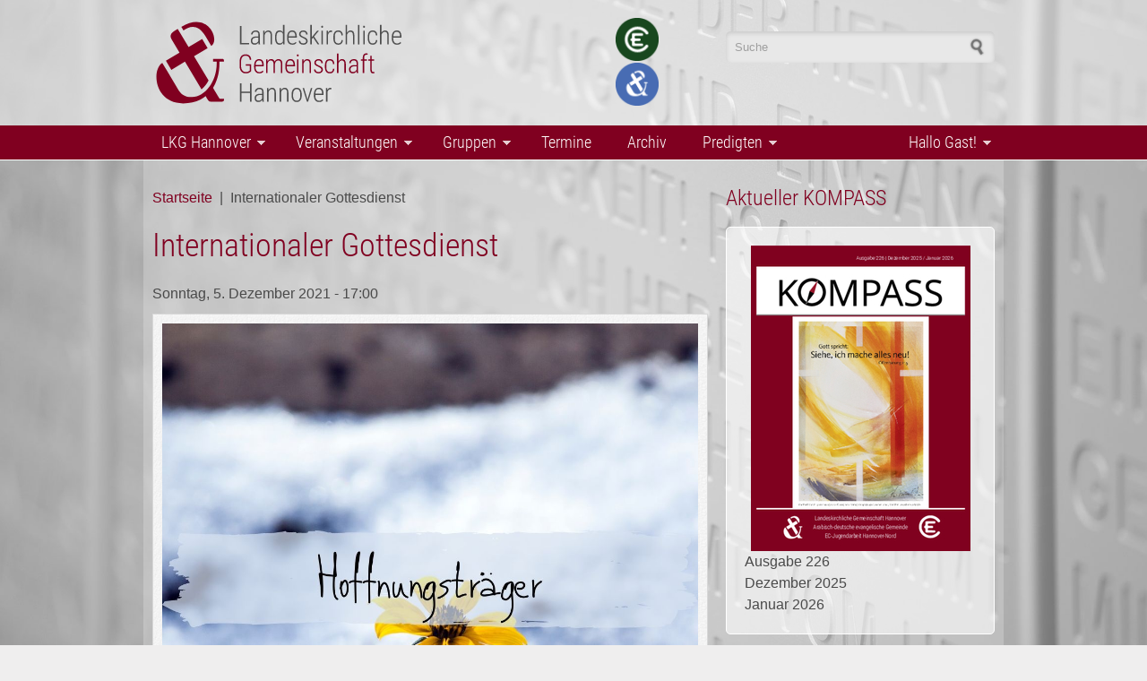

--- FILE ---
content_type: text/html; charset=utf-8
request_url: https://lkg-hannover.de/de/veranstaltung/gottesdienst-229
body_size: 7527
content:
<!DOCTYPE html PUBLIC "-//W3C//DTD XHTML+RDFa 1.0//EN"
  "http://www.w3.org/MarkUp/DTD/xhtml-rdfa-1.dtd">
<html xmlns="http://www.w3.org/1999/xhtml" xml:lang="de" version="XHTML+RDFa 1.0" dir="ltr"
  xmlns:content="http://purl.org/rss/1.0/modules/content/"
  xmlns:dc="http://purl.org/dc/terms/"
  xmlns:foaf="http://xmlns.com/foaf/0.1/"
  xmlns:rdfs="http://www.w3.org/2000/01/rdf-schema#"
  xmlns:sioc="http://rdfs.org/sioc/ns#"
  xmlns:sioct="http://rdfs.org/sioc/types#"
  xmlns:skos="http://www.w3.org/2004/02/skos/core#"
  xmlns:xsd="http://www.w3.org/2001/XMLSchema#">

<head profile="http://www.w3.org/1999/xhtml/vocab">
  <meta http-equiv="Content-Type" content="text/html; charset=utf-8" />
<meta name="MobileOptimized" content="width" />
<meta name="HandheldFriendly" content="true" />
<meta name="viewport" content="width=device-width, initial-scale=1" />
<link rel="shortcut icon" href="https://lkg-hannover.de/sites/all/themes/lkg_hannover/favicon.ico" type="image/vnd.microsoft.icon" />
<meta name="generator" content="Drupal 7 (http://drupal.org)" />
<link rel="canonical" href="https://lkg-hannover.de/de/veranstaltung/gottesdienst-229" />
<link rel="shortlink" href="https://lkg-hannover.de/de/node/1362" />
<meta property="og:site_name" content="Landeskirchliche Gemeinschaft Hannover" />
<meta property="og:type" content="article" />
<meta property="og:url" content="https://lkg-hannover.de/de/veranstaltung/gottesdienst-229" />
<meta property="og:title" content="Internationaler Gottesdienst" />
<meta property="og:updated_time" content="2022-01-07T18:26:05+01:00" />
<meta property="article:published_time" content="2020-10-23T09:48:57+02:00" />
<meta property="article:modified_time" content="2022-01-07T18:26:05+01:00" />
<meta name="google-site-verification" content="HTRolk17eI9HOQwFpfBFqYWRc1qdMTIjvo7__sr1BdY" />
  <title>Internationaler Gottesdienst | Landeskirchliche Gemeinschaft Hannover</title>  
  <link type="text/css" rel="stylesheet" href="https://lkg-hannover.de/sites/default/files/css/css_xE-rWrJf-fncB6ztZfd2huxqgxu4WO-qwma6Xer30m4.css" media="all" />
<link type="text/css" rel="stylesheet" href="https://lkg-hannover.de/sites/default/files/css/css_0X_jTL9imOIz4-7J2p5TDMb1kqjiN71ywpBnv9sWD4k.css" media="all" />
<link type="text/css" rel="stylesheet" href="https://lkg-hannover.de/sites/default/files/css/css_OhBJtpWXDoQLTufzzTsbtKuMStRWIRrxjmZqEQnagEc.css" media="all" />
<link type="text/css" rel="stylesheet" href="https://lkg-hannover.de/sites/default/files/css/css_TGJb4peQX-zPXkYpaPJ84mCM5BpWmXDDxHM6QS3jZis.css" media="all and (min-width: 980px)" />
<link type="text/css" rel="stylesheet" href="https://lkg-hannover.de/sites/default/files/css/css_KewDO5wEEsc7lN4pHuveACu0xsD2jrJhTUcVZmmWkVs.css" media="all and (min-width: 760px) and (max-width: 980px)" />
<link type="text/css" rel="stylesheet" href="https://lkg-hannover.de/sites/default/files/css/css_Ody3Rnnxl1jUn-gSkZfNONZA3PvWask0tHZzQnHYUIU.css" media="all and (max-width: 760px)" />
<link type="text/css" rel="stylesheet" href="https://lkg-hannover.de/sites/default/files/css/css_dpQ2vVOfu-age-gpapM1keqi21hrnhbppM90_BLOa44.css" media="all" />

<!--[if (lte IE 8)&(!IEMobile)]>
<link type="text/css" rel="stylesheet" href="https://lkg-hannover.de/sites/all/themes/corporateclean/css/basic-layout.css?sj77zk" media="all" />
<![endif]-->

<!--[if (lte IE 8)&(!IEMobile)]>
<link type="text/css" rel="stylesheet" href="https://lkg-hannover.de/sites/all/themes/corporateclean/css/ie.css?sj77zk" media="all" />
<![endif]-->
  
    
  <script type="text/javascript" src="https://lkg-hannover.de/sites/default/files/js/js_Pt6OpwTd6jcHLRIjrE-eSPLWMxWDkcyYrPTIrXDSON0.js"></script>
<script type="text/javascript" src="https://lkg-hannover.de/sites/default/files/js/js_36JebCLoMC3Y_A56Pz19d7fHtwF3mSX9TlZGZc8qWqs.js"></script>
<script type="text/javascript" src="https://lkg-hannover.de/sites/default/files/js/js_EHzxlVjJCfoT3pvWN6PGQE5ct9J5LUO61NJxzzh5KMw.js"></script>
<script type="text/javascript" src="https://lkg-hannover.de/sites/default/files/js/js_xWxYg01d86pfilbOv_q333LQhkSEsZI2El7XBNUMI-o.js"></script>
<script type="text/javascript">
<!--//--><![CDATA[//><!--
jQuery.extend(Drupal.settings, {"basePath":"\/","pathPrefix":"de\/","setHasJsCookie":0,"ajaxPageState":{"theme":"lkg_hannover","theme_token":"rYTt-4Og6u9pCnT-q9SyY9V7qUMaNkfTNKO6nQQ_gQk","js":{"0":1,"1":1,"sites\/all\/modules\/jquery_update\/replace\/jquery\/1.12\/jquery.min.js":1,"misc\/jquery-extend-3.4.0.js":1,"misc\/jquery-html-prefilter-3.5.0-backport.js":1,"misc\/jquery.once.js":1,"misc\/drupal.js":1,"sites\/all\/modules\/jquery_update\/js\/jquery_browser.js":1,"misc\/form-single-submit.js":1,"misc\/form.js":1,"sites\/all\/modules\/entityreference\/js\/entityreference.js":1,"sites\/all\/modules\/lazyloader\/jquery.lazyloader.js":1,"public:\/\/languages\/de_B_tzPUHuUgD7vZNp3l6vnW7Ue7baZvdvbDTCkcm0oCc.js":1,"sites\/all\/themes\/corporateclean\/js\/jquery.cycle.all.js":1,"sites\/all\/modules\/field_group\/field_group.js":1,"misc\/collapse.js":1,"sites\/all\/libraries\/superfish\/jquery.hoverIntent.minified.js":1,"sites\/all\/libraries\/superfish\/sftouchscreen.js":1,"sites\/all\/libraries\/superfish\/sfsmallscreen.js":1,"sites\/all\/libraries\/superfish\/supposition.js":1,"sites\/all\/libraries\/superfish\/superfish.js":1,"sites\/all\/libraries\/superfish\/supersubs.js":1,"sites\/all\/modules\/superfish\/superfish.js":1},"css":{"modules\/system\/system.base.css":1,"modules\/system\/system.menus.css":1,"modules\/system\/system.messages.css":1,"modules\/system\/system.theme.css":1,"sites\/all\/modules\/calendar\/css\/calendar_multiday.css":1,"modules\/comment\/comment.css":1,"sites\/all\/modules\/date\/date_repeat_field\/date_repeat_field.css":1,"modules\/field\/theme\/field.css":1,"modules\/node\/node.css":1,"modules\/search\/search.css":1,"modules\/user\/user.css":1,"sites\/all\/modules\/date_repeat_entity\/date_repeat_entity.css":1,"sites\/all\/modules\/views\/css\/views.css":1,"sites\/all\/modules\/lazyloader\/lazyloader.css":1,"sites\/all\/modules\/ckeditor\/css\/ckeditor.css":1,"sites\/all\/modules\/ctools\/css\/ctools.css":1,"sites\/all\/modules\/panels\/css\/panels.css":1,"sites\/all\/modules\/date\/date_api\/date.css":1,"sites\/all\/libraries\/superfish\/css\/superfish.css":1,"sites\/all\/themes\/lkg_hannover\/css\/960.css":1,"sites\/all\/themes\/lkg_hannover\/css\/720.css":1,"sites\/all\/themes\/lkg_hannover\/css\/mobile.css":1,"sites\/all\/themes\/lkg_hannover\/style.css":1,"sites\/all\/themes\/lkg_hannover\/color\/colors.css":1,"sites\/all\/themes\/corporateclean\/css\/basic-layout.css":1,"sites\/all\/themes\/corporateclean\/css\/ie.css":1}},"urlIsAjaxTrusted":{"\/de\/veranstaltung\/gottesdienst-229":true},"superfish":{"1":{"id":"1","sf":{"delay":"1000","animation":{"opacity":"show","height":"show"},"speed":"\u0027fast\u0027","autoArrows":true,"dropShadows":true,"disableHI":false},"plugins":{"touchscreen":{"mode":"always_active"},"smallscreen":{"mode":"window_width","addSelected":false,"menuClasses":false,"hyperlinkClasses":false,"title":"Hauptmen\u00fc"},"supposition":true,"bgiframe":false,"supersubs":{"minWidth":"12","maxWidth":"27","extraWidth":1}}}},"field_group":{"fieldset":"full"},"lazyloader":{"loadImageDelay":50}});
//--><!]]>
</script>

</head>
<body class="html not-front not-logged-in one-sidebar sidebar-second page-node page-node- page-node-1362 node-type-gottesdienst i18n-de" >
  <div id="skip-link">
    <a href="#main-content" class="element-invisible element-focusable">Direkt zum Inhalt</a>
  </div>
    <!-- #header -->
<div id="header">
	<!-- #header-inside -->
    <div id="header-inside" class="container_12 clearfix">
    	<!-- #header-inside-left -->
        <div id="header-inside-left" class="grid_8">
            <ul class="tiles">
				<li class="current-logo">
										<a href="/de" title="Startseite"><img src="https://lkg-hannover.de/sites/all/themes/lkg_hannover/logo.svg" alt="Startseite" /></a>
								 
									</li>

				<li id="ec-link" class="tile">
					<a class="ec-link" href="http://www.ec-hannover-nord.de" title="EC-Jugendarbeit Hannover-Nord">
					<div id="cf">
					<img class="link_bottomimage" src="/sites/all/themes/lkg_hannover/mockup/EC_mini.png" alt="EC Hannover-Nord"/>
					<img class="link_topimage" src="/sites/all/themes/lkg_hannover/mockup/EC_mini_n.png" alt="EC Hannover-Nord"/>
					</div>
					</a>
				</li>
					<li id="adeg-link" class="tile">
					<a class="adeg-link" href="http://www.adeg-hannover.de" title="ADEG Hannover">
					<div id="cf">
					<img class="link_bottomimage" src="/sites/all/themes/lkg_hannover/mockup/ADEG_mini.png" alt="ADEG Hannover"/>
					<img class="link_topimage" src="/sites/all/themes/lkg_hannover/mockup/ADEG_mini_n.png" alt="ADEG Hannover"/>
					</div>
					</a>
				</li>
			</ul>
            
        </div><!-- EOF: #header-inside-left -->
        
        <!-- #header-inside-right -->    
        <div id="header-inside-right" class="grid_4">

			  <div class="region region-search-area">
    <div id="block-search-form" class="block block-search">


<div class="content">
<form action="/de/veranstaltung/gottesdienst-229" method="post" id="search-block-form" accept-charset="UTF-8"><div><div class="container-inline">
      <h2 class="element-invisible">Suchformular</h2>
    <div class="form-item form-type-textfield form-item-search-block-form">
 <input onblur="if (this.value == &#039;&#039;) {this.value = &#039;Suche&#039;;}" onfocus="if (this.value == &#039;Suche&#039;) {this.value = &#039;&#039;;}" type="text" id="edit-search-block-form--2" name="search_block_form" value="Suche" size="15" maxlength="128" class="form-text" />
</div>
<div class="form-actions form-wrapper" id="edit-actions"><input type="image" id="edit-submit" name="submit" src="/sites/all/themes/lkg_hannover/images/search-button.png" class="form-submit" /></div><input type="hidden" name="form_build_id" value="form-HbE7guNmIOOGTra17PchRbhxtp_RVpPVvNoXjhD0C4U" />
<input type="hidden" name="form_id" value="search_block_form" />
</div>
</div></form></div>
</div>  </div>

        </div><!-- EOF: #header-inside-right -->
    
    </div><!-- EOF: #header-inside -->

</div><!-- EOF: #header -->

<!-- #header-menu -->
<div id="header-menu">
	<!-- #header-menu-inside -->
    <div id="header-menu-inside" class="container_12 clearfix">
    
    	<div class="grid_12">
            <div id="navigation" class="clearfix">
                          <div class="region region-navigation">
    <div id="block-superfish-1" class="block block-superfish">


<div class="content">
<ul id="superfish-1" class="menu sf-menu sf-main-menu sf-horizontal sf-style-none sf-total-items-7 sf-parent-items-6 sf-single-items-1"><li id="menu-218-1" class="first odd sf-item-1 sf-depth-1 sf-total-children-6 sf-parent-children-2 sf-single-children-4 menuparent"><a href="/de" title="" class="sf-depth-1 menuparent">LKG Hannover</a><ul><li id="menu-424-1" class="first odd sf-item-1 sf-depth-2 sf-total-children-4 sf-parent-children-0 sf-single-children-4 menuparent"><a href="/de/ueber_uns" title="Wir stellen uns vor und erklären auf dieser Seite kurz, wer wir sind, was uns ausmacht und welche Angebote wir haben." class="sf-depth-2 menuparent">Über uns</a><ul><li id="menu-7227-1" class="first odd sf-item-1 sf-depth-3 sf-no-children"><a href="/de/ueber_uns" title="Über unsere LKG" class="sf-depth-3">Die LKG</a></li><li id="menu-7230-1" class="middle even sf-item-2 sf-depth-3 sf-no-children"><a href="/de/content/die-lkg-und-ihre-geschichte" title="Die Geschichte der LKG" class="sf-depth-3">Die LKG und ihre Geschichte</a></li><li id="menu-7229-1" class="middle odd sf-item-3 sf-depth-3 sf-no-children"><a href="/de/content/die-lkg-und-der-gnadauer-verband" title="Was wir mit dem Gnadauer Verband zu tun haben" class="sf-depth-3">Die LKG und der Gnadauer Verband</a></li><li id="menu-17610-1" class="last even sf-item-4 sf-depth-3 sf-no-children"><a href="/de/content/die-lkg-im-internet" class="sf-depth-3">Die LKG im Internet</a></li></ul></li><li id="menu-5917-1" class="middle even sf-item-2 sf-depth-2 sf-total-children-1 sf-parent-children-0 sf-single-children-1 menuparent"><a href="/de/content/unser-pastor" class="sf-depth-2 menuparent">Unser Pastor</a><ul><li id="menu-19555-1" class="firstandlast odd sf-item-1 sf-depth-3 sf-no-children"><a href="/de/content/alexan-walid" title="Pastor Alexan Walid" class="sf-depth-3">Alexan Walid</a></li></ul></li><li id="menu-5925-1" class="middle odd sf-item-3 sf-depth-2 sf-no-children"><a href="/de/finanzierung" class="sf-depth-2">Finanzierung</a></li><li id="menu-5915-1" class="middle even sf-item-4 sf-depth-2 sf-no-children"><a href="/de/kontakt" class="sf-depth-2">Kontakt</a></li><li id="menu-7224-1" class="middle odd sf-item-5 sf-depth-2 sf-no-children"><a href="/de/content/anfahrt" title="So finden sie zu uns!" class="sf-depth-2">Anfahrt</a></li><li id="menu-6260-1" class="last even sf-item-6 sf-depth-2 sf-no-children"><a href="/de/kompass" title="Die Online-Ausgabe des KOMPASS (unser Gemeindebrief)" class="sf-depth-2">KOMPASS</a></li></ul></li><li id="menu-469-1" class="middle even sf-item-2 sf-depth-1 sf-total-children-7 sf-parent-children-1 sf-single-children-6 menuparent"><a href="/de/content/veranstaltungen" title="Unser Veranstaltungsangebot" class="sf-depth-1 menuparent">Veranstaltungen</a><ul><li id="menu-466-1" class="first odd sf-item-1 sf-depth-2 sf-no-children"><a href="/de/sonntagsgottesdienste" class="sf-depth-2">Sonntagsgottesdienste</a></li><li id="menu-13401-1" class="middle even sf-item-2 sf-depth-2 sf-total-children-3 sf-parent-children-0 sf-single-children-3 menuparent"><a href="/de/content/familienarbeit" title="Die Arbeit mit und für Familien in unserer LKG" class="sf-depth-2 menuparent">Angebote für Familien</a><ul><li id="menu-18746-1" class="first odd sf-item-1 sf-depth-3 sf-no-children"><a href="/de/content/kidstreff" title="KidsTreff am 1. und 3. Sonntag im Monat" class="sf-depth-3">KidsTreff</a></li><li id="menu-13403-1" class="middle even sf-item-2 sf-depth-3 sf-no-children"><a href="/de/content/candle-light-dinner" title="Candle Light Dinner für Ehepaare" class="sf-depth-3">Candle Light Dinner</a></li><li id="menu-13402-1" class="last odd sf-item-3 sf-depth-3 sf-no-children"><a href="/de/content/teamf-ehepaare" title="Team.F-Seminare und -Veranstaltungen für Ehepaare jeden Alters" class="sf-depth-3">Team.F: Ehepaare</a></li></ul></li><li id="menu-19151-1" class="middle odd sf-item-3 sf-depth-2 sf-no-children"><a href="/de/content/gemeindekino" class="sf-depth-2">Gemeindekino</a></li><li id="menu-19883-1" class="middle even sf-item-4 sf-depth-2 sf-no-children"><a href="/de/content/lobpreis-und-gebetsabend" class="sf-depth-2">Lobpreis- und Gebetsabend</a></li><li id="menu-13079-1" class="middle odd sf-item-5 sf-depth-2 sf-no-children"><a href="/de/NEW" title="Ein Lobpreisgottesdienst um Gottes Nähe zu erfahren." class="sf-depth-2">never ending worship</a></li><li id="menu-19553-1" class="middle even sf-item-6 sf-depth-2 sf-no-children"><a href="/de/repaircafe" class="sf-depth-2">Repair Café</a></li><li id="menu-19882-1" class="last odd sf-item-7 sf-depth-2 sf-no-children"><a href="https://lkg-hannover.de/de/content/think-deeper" title="" class="sf-depth-2">think deeper</a></li></ul></li><li id="menu-5211-1" class="middle odd sf-item-3 sf-depth-1 sf-total-children-3 sf-parent-children-2 sf-single-children-1 menuparent"><a href="/de/gruppen" title="" class="sf-depth-1 menuparent">Gruppen</a><ul><li id="menu-14689-1" class="first odd sf-item-1 sf-depth-2 sf-total-children-1 sf-parent-children-0 sf-single-children-1 menuparent"><a href="/de/bec" title="Angebote für Kinder" class="sf-depth-2 menuparent">Angebote für Kinder</a><ul><li id="menu-5923-1" class="firstandlast odd sf-item-1 sf-depth-3 sf-no-children"><a href="/de/bec" class="sf-depth-3">Bibel-Entdecker-Club (3-12 Jahre)</a></li></ul></li><li id="menu-8809-1" class="middle even sf-item-2 sf-depth-2 sf-no-children"><a href="/de/ec-home" title="EC-Jugendarbeit in der LKG Hannover" class="sf-depth-2">Angebote für Jugendliche</a></li><li id="menu-14690-1" class="last odd sf-item-3 sf-depth-2 sf-total-children-5 sf-parent-children-1 sf-single-children-4 menuparent"><a href="/de/hauskreise" title="Anbote für Erwachsene" class="sf-depth-2 menuparent">Anbote für Erwachsene</a><ul><li id="menu-5916-1" class="first odd sf-item-1 sf-depth-3 sf-no-children"><a href="/de/content/bibelgespr%C3%A4chskreise" class="sf-depth-3">Bibelgesprächskreise</a></li><li id="menu-6996-1" class="middle even sf-item-2 sf-depth-3 sf-no-children"><a href="/de/content/edenvoices" title="Der junge (Gospel-) Chor der LKG" class="sf-depth-3">EdenVoices</a></li><li id="menu-5213-1" class="middle odd sf-item-3 sf-depth-3 sf-no-children"><a href="/de/gig" class="sf-depth-3">Glaube im Gespräch (GiG)</a></li><li id="menu-5921-1" class="middle even sf-item-4 sf-depth-3 sf-total-children-4 sf-parent-children-0 sf-single-children-4 menuparent"><a href="/de/hauskreise" class="sf-depth-3 menuparent">Hauskreise</a><ul><li id="menu-18581-1" class="first odd sf-item-1 sf-depth-4 sf-no-children"><a href="/de/content/bible-art-journaling-hauskreis" title="Bible Art Journaling Hauskreis" class="sf-depth-4">Bible Art Journaling Hauskreis</a></li><li id="menu-15175-1" class="middle even sf-item-2 sf-depth-4 sf-no-children"><a href="/de/content/hauskreis-gro%C3%9F-buchholzbemerode" class="sf-depth-4">Hauskreis Groß-Buchholz/Bemerode</a></li><li id="menu-7158-1" class="middle odd sf-item-3 sf-depth-4 sf-no-children"><a href="/de/content/hauskreis-limmer" class="sf-depth-4">Hauskreis Limmer</a></li><li id="menu-7159-1" class="last even sf-item-4 sf-depth-4 sf-no-children"><a href="/de/content/hauskreis-listmitte" class="sf-depth-4">Hauskreis List/Mitte</a></li></ul></li><li id="menu-19880-1" class="last odd sf-item-5 sf-depth-3 sf-no-children"><a href="/de/content/telko-kreis" class="sf-depth-3">Telko-Kreis</a></li></ul></li></ul></li><li id="menu-452-1" class="middle even sf-item-4 sf-depth-1"><a href="/de/kalender" title="" class="sf-depth-1">Termine</a></li><li id="menu-13884-1" class="middle odd sf-item-5 sf-depth-1 sf-no-children"><a href="/de/archiv" title="Alle veröffentlichten Artikel" class="sf-depth-1">Archiv</a></li><li id="menu-16084-1" class="middle even sf-item-6 sf-depth-1 sf-total-children-2 sf-parent-children-0 sf-single-children-2 menuparent"><a href="/de/mediathek/audio" title="" class="sf-depth-1 menuparent">Predigten</a><ul><li id="menu-18336-1" class="first odd sf-item-1 sf-depth-2 sf-no-children"><a href="/de/mediathek/audio" title="" class="sf-depth-2">Audio</a></li><li id="menu-18338-1" class="last even sf-item-2 sf-depth-2 sf-no-children"><a href="/de/mediathek/video" class="sf-depth-2">Video</a></li></ul></li><li id="menu-4505-1" class="last odd sf-item-7 sf-depth-1 sf-total-children-1 sf-parent-children-0 sf-single-children-1 menuparent"><a href="/de/user" title="" class="sf-depth-1 menuparent">Hallo Gast!</a><ul><li id="menu-447-1" class="firstandlast odd sf-item-1 sf-depth-2 sf-no-children"><a href="/de/user/login" title="" class="sf-depth-2">Anmelden</a></li></ul></li></ul></div>
</div>  </div>
                        </div>
        </div>
        
    </div><!-- EOF: #header-menu-inside -->

</div><!-- EOF: #header-menu -->

<!-- #banner -->
<div id="banner">

		
      

</div><!-- EOF: #banner -->


<!-- #content -->
<div id="content">
	<!-- #content-inside -->
    <div id="content-inside" class="container_12 clearfix">
    
                
                <div id="main" class="grid_8">
		            
            <div class="breadcrumb"><a href="/de">Startseite</a> <span class="breadcrumb-separator">|</span>Internationaler Gottesdienst</div>            
                   
                 
                        
                        
			                        <h1>Internationaler Gottesdienst</h1>
                                    
                        
              <div class="region region-content">
    <div id="block-system-main" class="block block-system">


<div class="content">
<div id="node-1362" class="node node-gottesdienst" about="/de/veranstaltung/gottesdienst-229" typeof="sioc:Item foaf:Document">

  
      <span property="dc:title" content="Internationaler Gottesdienst" class="rdf-meta element-hidden"></span><span property="sioc:num_replies" content="0" datatype="xsd:integer" class="rdf-meta element-hidden"></span>
  
  <div class="content clearfix">
    <div class="field field-name-field-datum field-type-datetime field-label-hidden"><div class="field-items"><div class="field-item even"><div class="date-repeat-instance"><span  property="dc:date" datatype="xsd:dateTime" content="2021-12-05T17:00:00+01:00" class="date-display-single">Sonntag, 5. Dezember 2021 - 17:00</span></div></div></div></div><div class="field field-name-field-gd-bild field-type-image field-label-hidden"><div class="field-items"><div class="field-item even"><img typeof="foaf:Image" data-src="https://lkg-hannover.de/sites/default/files/20211205_teaser.jpg" src="https://lkg-hannover.de/sites/all/modules/lazyloader/image_placeholder.gif" width="1080" height="1080" alt="" /><noscript><img typeof="foaf:Image" src="https://lkg-hannover.de/sites/default/files/20211205_teaser.jpg" width="1080" height="1080" alt="" /></noscript></div></div></div><div class="field field-name-field-gd-thema field-type-text field-label-inline clearfix"><div class="field-label">Thema:&nbsp;</div><div class="field-items"><div class="field-item even">Hoffnungsträger</div></div></div><div class="field field-name-field-gd-predigttext field-type-text field-label-inline clearfix"><div class="field-label">Predigttext:&nbsp;</div><div class="field-items"><div class="field-item even">Matthäus 25,31- 46</div></div></div><div class="field field-name-field-predigt-mp3- field-type-file field-label-above"><div class="field-label">Predigt (MP3):&nbsp;</div><div class="field-items"><div class="field-item even"><audio src="https://lkg-hannover.de/sites/default/files/predigt_mp3/2021_12_05-GoDi_Michel_Youssif.mp3" controls></audio>
<div class="audio-download"><strong>Download</strong>: <span class="file"><img class="file-icon" alt="Audio-Icon" title="audio/mpeg" src="/modules/file/icons/audio-x-generic.png" /> <a href="https://lkg-hannover.de/sites/default/files/predigt_mp3/2021_12_05-GoDi_Michel_Youssif.mp3" type="audio/mpeg; length=26089430">2021_12_05-GoDi_Michel_Youssif.mp3</a></span></div></div></div></div><fieldset class="collapsible collapsed group-details field-group-fieldset form-wrapper"><legend><span class="fieldset-legend">Details</span></legend><div class="fieldset-wrapper"><div class="field field-name-field-veranstalter field-type-taxonomy-term-reference field-label-inline clearfix"><div class="field-label">Veranstalter:&nbsp;</div><div class="field-items"><div class="field-item even"><a href="/de/veranstalter/lkg" typeof="skos:Concept" property="rdfs:label skos:prefLabel" datatype="">LKG</a></div></div></div><div class="field field-name-field-gd-verkuendigung field-type-entityreference field-label-inline clearfix"><div class="field-label">Prediger:&nbsp;</div><div class="field-items"><div class="field-item even">Michel Youssif</div></div></div><div class="field field-name-field-noderef field-type-node-reference field-label-inline clearfix"><div class="field-label">Referenz auf Seite:&nbsp;</div><div class="field-items"><div class="field-item even"><a href="/de/sonntagsgottesdienste">Sonntagsgottesdienste</a></div></div></div></div></fieldset>
  </div>

  <div class="clearfix">
          <div class="links"><ul class="links inline"><li class="calendar_link first last"><a href="/kalender/monat/2026-1" title="Zurük zum Kalender">Zurück</a></li>
</ul></div>
    
      </div>

</div></div>
</div>  </div>
            
                        
        </div><!-- EOF: #main -->
        
                <!-- #sidebar-second -->
        <div id="sidebar-second" class="grid_4">
        	  <div class="region region-sidebar-second">
    <div id="block-views-kompass-block-1" class="block block-views">

<h2>Aktueller KOMPASS</h2>

<div class="content">
<div class="view view-kompass view-id-kompass view-display-id-block_1 kompass view-dom-id-49fcaa2017ecda5888bd8eb13067ac15">
        
  
  
      <div class="view-content">
        <div class="views-row views-row-1 views-row-odd views-row-first views-row-last">
      
  <div class="views-field views-field-field-kompass">        <div class="field-content"><a href="/de/kompass"><div class="pdfpreview pdfpreview-field_kompass" id="pdfpreview-1143"> <span class="pdfpreview-image-wrapper"><a href="https://lkg-hannover.de/sites/default/files/kompass/k226_online.pdf"><img typeof="foaf:Image" data-src="https://lkg-hannover.de/sites/default/files/styles/kompass/public/kompass/vorschaubilder/1143-k226_online.jpg?itok=tE-WdahK" src="https://lkg-hannover.de/sites/all/modules/lazyloader/image_placeholder.gif" alt="" /><noscript><img typeof="foaf:Image" src="https://lkg-hannover.de/sites/default/files/styles/kompass/public/kompass/vorschaubilder/1143-k226_online.jpg?itok=tE-WdahK" alt="" /></noscript></a></span> <span class="pdfpreview-description"></span></div></a></div>  </div>  
  <span class="views-field views-field-field-ausgabe">    <span class="views-label views-label-field-ausgabe">Ausgabe</span>    <span class="field-content">226</span>  </span>      <br>  
  <span class="views-field views-field-field-jahr">        <span class="field-content"><div class="date-repeat-instance"><span  property="dc:date" datatype="xsd:dateTime" content="2025-12-01T00:00:00+01:00" class="date-display-single">Dezember 2025</span></div><div class="date-repeat-instance"><span  property="dc:date" datatype="xsd:dateTime" content="2026-01-01T00:00:00+01:00" class="date-display-single">Januar 2026</span></div></span>  </span>  </div>
    </div>
  
  
  
  
  
  
</div></div>
</div>  </div>
        </div><!-- EOF: #sidebar-second -->
          

    </div><!-- EOF: #content-inside -->

</div><!-- EOF: #content -->

<!-- #footer -->    
<div id="footer">
	<!-- #footer-inside -->
    <div id="footer-inside" class="container_12 clearfix">
    
        <div class="footer-area grid_4">
                </div><!-- EOF: .footer-area -->
        
        <div class="footer-area grid_4">
                </div><!-- EOF: .footer-area -->
        
        <div class="footer-area grid_4">
                </div><!-- EOF: .footer-area -->
       
    </div><!-- EOF: #footer-inside -->

</div><!-- EOF: #footer -->

<!-- #footer-bottom -->    
<div id="footer-bottom">

	<!-- #footer-bottom-inside --> 
    <div id="footer-bottom-inside" class="container_12 clearfix">
    	<!-- #footer-bottom-left --> 
    	<div id="footer-bottom-left" class="grid_8">
        
                        
              <div class="region region-footer">
    <div id="block-menu-menu-lkg-menu-2" class="block block-menu">


<div class="content">
<ul class="menu"><li class="first leaf"><a href="/de/datenschutz" title="">Datenschutzerklärung</a></li>
<li class="last leaf"><a href="/de/impressum" title="">Impressum</a></li>
</ul></div>
</div><div id="block-block-1" class="block block-block">


<div class="content">
<p>© 2009 - 2026 Landeskirchliche Gemeinschaft e. V. Hannover</p>
<p><b>Bankverbindungen für Spenden</b><br>
Allgemein IBAN: DE41 2519 0001 0794 9383 00<br>
ADEG / Internationale Arbeit IBAN: DE14 2519 0001 0794 9383 01<br>
EC-Jugendarbeit IBAN: DE19 5206 0410 0000 6165 83</p>
</div>
</div>  </div>
            
        </div>
    	<!-- #footer-bottom-right --> 
        <div id="footer-bottom-right" class="grid_4">
        
        	        
        </div><!-- EOF: #footer-bottom-right -->
       
    </div><!-- EOF: #footer-bottom-inside -->
    
    
</div><!-- EOF: #footer -->
    <div class="region region-page-bottom">
          <noscript>
        <style type="text/css" media="all">
          img[data-src] { display: none !important; }
        </style>
      </noscript>  </div>
<script type="text/javascript">
<!--//--><![CDATA[//><!--
      (function ($) {
        Drupal.behaviors.lazyloader = {
          attach: function (context, settings) {
            $("img[data-src]").lazyloader({distance: 0, icon: "/sites/all/modules/lazyloader/loader/loader-7.gif" });
          }
        };
      }(jQuery));
//--><!]]>
</script>
<script type="text/javascript">
<!--//--><![CDATA[//><!--
jQuery(document).ready(function($) {
	
	$(window).load(function() {
	
		$("#slideshow img").show();
		$("#slideshow").fadeIn("slow");
		$("#slider-controls-wrapper").fadeIn("slow");
	
		$("#slideshow").cycle({
			fx:    "scrollHorz",
			speed:  "slow",
			timeout: "10000",
			random: 0,
			nowrap: 0,
			pause: 0,
			pager:  "#slider-navigation",
			pagerAnchorBuilder: function(idx, slide) {
				return "#slider-navigation li:eq(" + (idx) + ") a";
			},
			slideResize: true,
			containerResize: false,
			height: "auto",
			fit: 1,
			before: function(){
				$(this).parent().find(".slider-item.current").removeClass("current");
			},
			after: onAfter
		});
	});
	
	function onAfter(curr, next, opts, fwd) {
		var $ht = $(this).height();
		$(this).parent().height($ht);
		$(this).addClass("current");
	}
	
	$(window).load(function() {
		var $ht = $(".slider-item.current").height();
		$("#slideshow").height($ht);
	});
	
	$(window).resize(function() {
		var $ht = $(".slider-item.current").height();
		$("#slideshow").height($ht);
	});
	
	});
//--><!]]>
</script>
</body>
</html>


--- FILE ---
content_type: text/css
request_url: https://lkg-hannover.de/sites/default/files/css/css_OhBJtpWXDoQLTufzzTsbtKuMStRWIRrxjmZqEQnagEc.css
body_size: 1857
content:
.ctools-locked{color:red;border:1px solid red;padding:1em;}.ctools-owns-lock{background:#ffffdd none repeat scroll 0 0;border:1px solid #f0c020;padding:1em;}a.ctools-ajaxing,input.ctools-ajaxing,button.ctools-ajaxing,select.ctools-ajaxing{padding-right:18px !important;background:url(/sites/all/modules/ctools/images/status-active.gif) right center no-repeat;}div.ctools-ajaxing{float:left;width:18px;background:url(/sites/all/modules/ctools/images/status-active.gif) center center no-repeat;}
div.panel-pane div.admin-links{font-size:xx-small;margin-right:1em;}div.panel-pane div.admin-links li a{color:#ccc;}div.panel-pane div.admin-links li{padding-bottom:2px;background:white;z-index:201;}div.panel-pane div.admin-links:hover a,div.panel-pane div.admin-links-hover a{color:#000;}div.panel-pane div.admin-links a:before{content:"[";}div.panel-pane div.admin-links a:after{content:"]";}div.panel-pane div.panel-hide{display:none;}div.panel-pane div.panel-hide-hover,div.panel-pane:hover div.panel-hide{display:block;position:absolute;z-index:200;margin-top:-1.5em;}div.panel-pane div.feed a{float:right;}
.container-inline-date{clear:both;}.container-inline-date .form-item{float:none;margin:0;padding:0;}.container-inline-date > .form-item{display:inline-block;margin-right:0.5em;vertical-align:top;}fieldset.date-combo .container-inline-date > .form-item{margin-bottom:10px;}.container-inline-date .form-item .form-item{float:left;}.container-inline-date .form-item,.container-inline-date .form-item input{width:auto;}.container-inline-date .description{clear:both;}.container-inline-date .form-item input,.container-inline-date .form-item select,.container-inline-date .form-item option{margin-right:5px;}.container-inline-date .date-spacer{margin-left:-5px;}.views-right-60 .container-inline-date div{margin:0;padding:0;}.container-inline-date .date-timezone .form-item{clear:both;float:none;width:auto;}.container-inline-date .date-padding{float:left;}fieldset.date-combo .container-inline-date .date-padding{padding:10px;}.views-exposed-form .container-inline-date .date-padding{padding:0;}#calendar_div,#calendar_div td,#calendar_div th{margin:0;padding:0;}#calendar_div,.calendar_control,.calendar_links,.calendar_header,.calendar{border-collapse:separate;margin:0;width:185px;}.calendar td{padding:0;}span.date-display-single{}span.date-display-start{}span.date-display-end{}.date-prefix-inline{display:inline-block;}.date-clear{clear:both;display:block;float:none;}.date-no-float{clear:both;float:none;width:98%;}.date-float{clear:none;float:left;width:auto;}.date-float .form-type-checkbox{padding-right:1em;}.form-type-date-select .form-type-select[class*=hour]{margin-left:.75em;}.date-container .date-format-delete{float:left;margin-top:1.8em;margin-left:1.5em;}.date-container .date-format-name{float:left;}.date-container .date-format-type{float:left;padding-left:10px;}.date-container .select-container{clear:left;float:left;}div.date-calendar-day{background:#f3f3f3;border-top:1px solid #eee;border-left:1px solid #eee;border-right:1px solid #bbb;border-bottom:1px solid #bbb;color:#999;float:left;line-height:1;margin:6px 10px 0 0;text-align:center;width:40px;}div.date-calendar-day span{display:block;text-align:center;}div.date-calendar-day span.month{background-color:#b5bebe;color:white;font-size:.9em;padding:2px;text-transform:uppercase;}div.date-calendar-day span.day{font-size:2em;font-weight:bold;}div.date-calendar-day span.year{font-size:.9em;padding:2px;}.date-form-element-content-multiline{padding:10px;border:1px solid #ccc;}.form-item.form-item-instance-widget-settings-input-format-custom,.form-item.form-item-field-settings-enddate-required{margin-left:1.3em;}#edit-field-settings-granularity .form-type-checkbox{margin-right:.6em;}.date-year-range-select{margin-right:1em;}
.sf-menu,.sf-menu *{list-style:none;margin:0;padding:0;}.sf-menu{line-height:1.0;z-index:497;}.sf-menu ul{left:0;position:absolute;top:-99999em;width:12em;}.sf-menu ul li{width:100%;}.sf-menu li{float:left;position:relative;z-index:498;}.sf-menu a{display:block;position:relative;}.sf-menu li:hover,.sf-menu li.sfHover,.sf-menu li:hover ul,.sf-menu li.sfHover ul{z-index:499;}.sf-menu li:hover > ul,.sf-menu li.sfHover > ul{left:0;top:2.5em;}.sf-menu li li:hover > ul,.sf-menu li li.sfHover > ul{left:12em;top:0;}.sf-hidden{left:0 !important;top:-99999em !important;}.sf-menu a.sf-with-ul{min-width:1px;}.sf-sub-indicator{background:url(/sites/all/libraries/superfish/images/arrows-ffffff.png) no-repeat -10px -100px;display:block;height:10px;overflow:hidden;position:absolute;right:0.75em;text-indent:-999em;top:1.05em;width:10px;}a > .sf-sub-indicator{top:0.8em;background-position:0 -100px;}a:focus > .sf-sub-indicator,a:hover > .sf-sub-indicator,a:active > .sf-sub-indicator,li:hover > a > .sf-sub-indicator,li.sfHover > a > .sf-sub-indicator{background-position:-10px -100px;}.sf-menu ul .sf-sub-indicator{background-position:-10px 0;}.sf-menu ul a > .sf-sub-indicator{background-position:0 0;}.sf-menu ul a:focus > .sf-sub-indicator,.sf-menu ul a:hover > .sf-sub-indicator,.sf-menu ul a:active > .sf-sub-indicator,.sf-menu ul li:hover > a > .sf-sub-indicator,.sf-menu ul li.sfHover > a > .sf-sub-indicator{background-position:-10px 0;}.sf-menu.sf-horizontal.sf-shadow ul,.sf-menu.sf-vertical.sf-shadow ul,.sf-menu.sf-navbar.sf-shadow ul ul{background:url(/sites/all/libraries/superfish/images/shadow.png) no-repeat right bottom;padding:0 8px 9px 0 !important;-webkit-border-top-right-radius:8px;-webkit-border-bottom-left-radius:8px;-moz-border-radius-topright:8px;-moz-border-radius-bottomleft:8px;border-top-right-radius:8px;border-bottom-left-radius:8px;}.sf-shadow ul.sf-shadow-off{background:transparent;}.sf-menu.rtl,.sf-menu.rtl li{float:right;}.sf-menu.rtl li:hover > ul,.sf-menu.rtl li.sfHover > ul{left:auto;right:0;}.sf-menu.rtl li li:hover > ul,.sf-menu.rtl li li.sfHover > ul{left:auto;right:12em;}.sf-menu.rtl ul{left:auto;right:0;}.sf-menu.rtl .sf-sub-indicator{left:0.75em;right:auto;background:url(/sites/all/libraries/superfish/images/arrows-ffffff-rtl.png) no-repeat -10px -100px;}.sf-menu.rtl a > .sf-sub-indicator{top:0.8em;background-position:-10px -100px;}.sf-menu.rtl a:focus > .sf-sub-indicator,.sf-menu.rtl a:hover > .sf-sub-indicator,.sf-menu.rtl a:active > .sf-sub-indicator,.sf-menu.rtl li:hover > a > .sf-sub-indicator,.sf-menu.rtl li.sfHover > a > .sf-sub-indicator{background-position:0 -100px;}.sf-menu.rtl ul .sf-sub-indicator{background-position:0 0;}.sf-menu.rtl ul a > .sf-sub-indicator{background-position:-10px 0;}.sf-menu.rtl ul a:focus > .sf-sub-indicator,.sf-menu.rtl ul a:hover > .sf-sub-indicator,.sf-menu.rtl ul a:active > .sf-sub-indicator,.sf-menu.rtl ul li:hover > a > .sf-sub-indicator,.sf-menu.rtl ul li.sfHover > a > .sf-sub-indicator{background-position:0 0;}.sf-menu.rtl.sf-horizontal.sf-shadow ul,.sf-menu.rtl.sf-vertical.sf-shadow ul,.sf-menu.rtl.sf-navbar.sf-shadow ul ul{background-position:bottom left;padding:0 0 9px 8px !important;-webkit-border-radius:8px;-webkit-border-top-right-radius:0;-webkit-border-bottom-left-radius:0;-moz-border-radius:8px;-moz-border-radius-topright:0;-moz-border-radius-bottomleft:0;border-radius:8px;border-top-right-radius:0;border-bottom-left-radius:0;}.sf-vertical.rtl li:hover > ul,.sf-vertical.rtl li.sfHover > ul{left:auto;right:12em;}.sf-vertical.rtl .sf-sub-indicator{background-position:-10px 0;}.sf-vertical.rtl a > .sf-sub-indicator{background-position:0 0;}.sf-vertical.rtl a:focus > .sf-sub-indicator,.sf-vertical.rtl a:hover > .sf-sub-indicator,.sf-vertical.rtl a:active > .sf-sub-indicator,.sf-vertical.rtl li:hover > a > .sf-sub-indicator,.sf-vertical.rtl li.sfHover > a > .sf-sub-indicator{background-position:-10px 0;}.sf-navbar.rtl li li{float:right;}.sf-navbar.rtl ul .sf-sub-indicator{background-position:0 -100px;}.sf-navbar.rtl ul a > .sf-sub-indicator{background-position:-10px -100px;}.sf-navbar.rtl ul a:focus > .sf-sub-indicator,.sf-navbar.rtl ul a:hover > .sf-sub-indicator,.sf-navbar.rtl ul a:active > .sf-sub-indicator,.sf-navbar.rtl ul li:hover > a > .sf-sub-indicator,.sf-navbar.rtl ul li.sfHover > a > .sf-sub-indicator{background-position:0 -100px;}.sf-navbar.rtl ul ul .sf-sub-indicator{background-position:0 0;}.sf-navbar.rtl ul ul a > .sf-sub-indicator{background-position:-10px 0;}.sf-navbar.rtl ul ul a:focus > .sf-sub-indicator,.sf-navbar.rtl ul ul a:hover > .sf-sub-indicator,.sf-navbar.rtl ul ul a:active > .sf-sub-indicator,.sf-navbar.rtl ul ul li:hover > a > .sf-sub-indicator,.sf-navbar.rtl ul ul li.sfHover > a > .sf-sub-indicator{background-position:0 0;}.sf-navbar.rtl li li:hover > ul,.sf-navbar.rtl li li.sfHover > ul{left:auto;right:0;}.sf-navbar.rtl li li li:hover > ul,.sf-navbar.rtl li li li.sfHover > ul{left:auto;right:12em;}.sf-navbar.rtl > li > ul{background:transparent;padding:0;-moz-border-radius-bottomright:0;-moz-border-radius-topleft:0;-webkit-border-top-left-radius:0;-webkit-border-bottom-right-radius:0;}


--- FILE ---
content_type: text/css
request_url: https://lkg-hannover.de/sites/default/files/css/css_dpQ2vVOfu-age-gpapM1keqi21hrnhbppM90_BLOa44.css
body_size: 5872
content:
@font-face{font-family:'Roboto Condensed';font-style:normal;font-weight:400;src:url(/sites/all/themes/lkg_hannover/./fonts/roboto-condensed-v25-latin-regular.eot);src:local(''),url(/sites/all/themes/lkg_hannover/./fonts/roboto-condensed-v25-latin-regular.eot?#iefix) format('embedded-opentype'),url(/sites/all/themes/lkg_hannover/./fonts/roboto-condensed-v25-latin-regular.woff2) format('woff2'),url(/sites/all/themes/lkg_hannover/./fonts/roboto-condensed-v25-latin-regular.woff) format('woff'),url(/sites/all/themes/lkg_hannover/./fonts/roboto-condensed-v25-latin-regular.ttf) format('truetype'),url(/sites/all/themes/lkg_hannover/./fonts/roboto-condensed-v25-latin-regular.svg#RobotoCondensed) format('svg');}@font-face{font-family:'Roboto Condensed';font-style:normal;font-weight:300;src:url(/sites/all/themes/lkg_hannover/./fonts/roboto-condensed-v25-latin-300.eot);src:local(''),url(/sites/all/themes/lkg_hannover/./fonts/roboto-condensed-v25-latin-300.eot?#iefix) format('embedded-opentype'),url(/sites/all/themes/lkg_hannover/./fonts/roboto-condensed-v25-latin-300.woff2) format('woff2'),url(/sites/all/themes/lkg_hannover/./fonts/roboto-condensed-v25-latin-300.woff) format('woff'),url(/sites/all/themes/lkg_hannover/./fonts/roboto-condensed-v25-latin-300.ttf) format('truetype'),url(/sites/all/themes/lkg_hannover/./fonts/roboto-condensed-v25-latin-300.svg#RobotoCondensed) format('svg');}body{font:1em/150% "Lucida Grande","Lucida Sans Unicode",Segoe UI,Helvetica,Arial,sans-serif;margin:0;padding:0;outline:0 none;vertical-align:baseline;background:#efeeee url(/sites/all/themes/lkg_hannover/images/lkg_bg.jpg) no-repeat center center fixed !important;-webkit-background-size:cover !important;-moz-background-size:cover !important;-o-background-size:cover !important;background-size:cover !important;}h1,h2,h3,h4,h5,h6{margin:25px 0 20px 0;line-height:120%;text-shadow:none !important;font-family:'Roboto Condensed',"Myriad Pro","Lucida Grande","Lucida Sans Unicode","Segoe UI",Helvetica,Arial,sans-serif;font-weight:300;}h1{font-size:36px;margin:0 0 20px 0;}h2{font-size:24px;color:#1487d4;}h3{font-size:130%;}h4{font-size:110%;}.front .node h1{font-size:30px;color:#494d4f;font-weight:normal;}.front .node h1.front-heading{margin-bottom:0;font-weight:bold;}.node.node-teaser h2{margin-top:0;}.subtitle{padding:5px 0 15px 0;font-size:18px;color:#494d4f;font-family:Myriad Pro,"Lucida Grande","Lucida Sans Unicode",Segoe UI,Helvetica,Arial,sans-serif;}input,textarea,select{font-family:"Lucida Grande","Lucida Sans Unicode",Segoe UI,Helvetica,Arial,sans-serif;}#footer h1,#footer h2,#footer h3,#footer h4,#footer h5,#footer h6,#footer-bottom h1,#footer-bottom h2,#footer-bottom h3,#footer-bottom h4,#footer-bottom h5,#footer-bottom h6{text-shadow:none;}p{margin:0 0 25px 0;}a,li a.active{text-decoration:none;}.field-items a:hover{text-decoration:underline;}a img{border:none;outline:none;display:block;overflow:hidden;}img.masked,.field-type-image img{background:transparent url(/sites/all/themes/lkg_hannover/images/pattern.png);border:1px solid #d8d8d8;padding:10px;margin:10px 0;}img{max-width:100%;height:auto;-webkit-box-sizing:border-box;-moz-box-sizing:border-box;box-sizing:border-box;}code{font-family:"Courier New",Courier,monospace;}blockquote{background:transparent url(/sites/all/themes/lkg_hannover/images/blockquote.png) no-repeat top left;margin:40px 0;padding:0 55px;}.breadcrumb{padding:0 10px 20px 0;}.breadcrumb-separator{padding:0 8px 0 4px;}.submitted{margin:-15px 0 20px 0;font-size:85%;text-transform:uppercase;}.region-sidebar-first .block h2,.region-sidebar-second .block h2{margin:0 0 15px 0;padding:0 0 5px 0;}.region-content{line-height:155%;}#site-name{font-size:200%;}#header{clear:both;background:rgba(255,255,255,0.5) !important}#header-inside{margin:0 auto;padding:20px 0;overflow:hidden;}#header-menu{clear:both;border:none !important;}#logo{display:block;overflow:hidden;padding:0;margin:0;}#logo a{padding:0;margin:0;display:block;overflow:hidden;}#logo img{padding:0;margin:0;display:block;overflow:hidden;}#banner{clear:both;border-bottom:1px solid #fcfcfc;overflow:hidden;background:rgba(232,232,232,0.8) !important;}#content{clear:both;overflow:hidden;background:none !important;}#content-inside{padding:30px 0 60px;background:rgba(232,232,232,0.3) !important;}#main{}#sidebar{}.no-sidebars #main{padding-top:10px;padding-bottom:10px;}.no-sidebars #sidebar{display:none;}.meta-data{font-size:75%;color:#545454;margin:5px 0 20px 0;display:block;overflow:hidden;clear:both;}#footer{clear:both;overflow:hidden;padding:20px 0 50px 0;background:rgba(176,176,176,0.9) !important;}#footer-inside{}.footer-area{}.footer-area.first{}.footer-area.second{}.footer-area.third{}.node.node-teaser{margin-bottom:60px;}#footer-bottom{clear:both;overflow:hidden;padding:40px 0;background:rgba(26,26,26,0.9) !important;}#footer-bottom-inside{}#footer-bottom-left{}#footer-bottom-right{}.region-sidebar-first .block .content,.region-sidebar-second .block .content{border:1px solid #ffffff;-webkit-border-radius:5px;-moz-border-radius:5px;border-radius:5px;padding:20px;overflow:hidden;margin:0 0 40px 0;background:rgba(253,253,253,0.6) !important;}.region-sidebar-first #block-block-2.block .content,.region-sidebar-second #block-block-2.block .content{background:none;border:none;padding:0;-webkit-box-shadow:none;-moz-box-shadow:none;box-shadow:none;}.region-sidebar-first ul.menu,.region-sidebar-second ul.menu{margin:0;padding:0;}.region-sidebar-first ul.menu li,.region-sidebar-second ul.menu li{list-style:none;margin:0;padding:5px;border-bottom:1px solid #e7e7e7;display:block;}.region-sidebar-first ul.menu li.expanded,.region-sidebar-second ul.menu li.expanded{border-bottom:none;}.region-sidebar-first ul.menu ul.menu,.region-sidebar-second ul.menu ul.menu{padding:0 0 0 15px;}.region-sidebar-first ul.menu li.collapsed,.region-sidebar-second ul.menu li.collapsed,#footer .block ul.menu li.collapsed{background:url(/sites/all/themes/lkg_hannover/images/menu-collapsed.png) no-repeat scroll left 10px transparent;}.region-sidebar-first ul.menu li.expanded,.region-sidebar-second ul.menu li.expanded,#footer .block ul.menu li.expanded{background:url(/sites/all/themes/lkg_hannover/images/menu-expanded.png) no-repeat scroll left 10px transparent;}.region-sidebar-first ul.menu li.collapsed>a,.region-sidebar-second ul.menu li.collapsed>a,#footer .block ul.menu li.collapsed>a{padding-left:15px;}.region-sidebar-first ul.menu li.expanded>a,.region-sidebar-second ul.menu li.expanded>a,#footer .block ul.menu li.expanded>a{padding-left:15px;}.contact-form{margin:10px 0;}.filter-wrapper{border:1px solid #DDDDDD;border-top:none;}.user-picture{float:left;padding:0 20px 10px 0;}.about-features{padding:60px 0 0 0;}.about-feature.last{}.about-members{clear:both;padding:10px 0 0 0;}.about-member{background:transparent url(/sites/all/themes/lkg_hannover/images/pattern.png);border:1px solid #e4e4e4;padding:15px;margin-bottom:15px;}.about-feature h2{margin-top:0;}.about-member p{margin:0;}.product{margin-bottom:60px;}.product h2{margin:0 0 5px 0;}.product-subtitle{padding:0 0 10px 0;}.services{clear:both;padding:20px 0;}.service-left{}.service-right{}.testimonial{display:block;overflow:hidden;position:relative;clear:both;}.testimonial-inner{outline:none;border:1px solid #ffffff;-webkit-border-radius:5px;-moz-border-radius:5px;border-radius:5px;padding:20px;overflow:hidden;background:#ffffff;margin:25px 0 0 0;font-style:italic;-webkit-box-shadow:0 2px 3px #efefef inset;-moz-box-shadow:0 2px 3px #efefef inset;box-shadow:0 2px 3px #efefef inset;}.testimonial-submitted{background:url(/sites/all/themes/lkg_hannover/images/testimonial.png) no-repeat scroll 95% 0 transparent;text-align:right;padding:20px 0 0 0;}#header-menu ul.menu{display:block;padding:0;margin:0;position:relative;z-index:100;}#header-menu ul.menu li{display:inline-block;float:left;vertical-align:middle;padding:0;margin:0;}#header-menu ul.menu li a{outline:none;text-decoration:none;margin:0 25px 0 0;padding:10px 5px;font-size:18px;font-weight:normal;text-align:center;font-family:Myriad Pro,"Lucida Grande","Lucida Sans Unicode",Segoe UI,Helvetica,Arial,sans-serif;display:block;}#header-menu ul.menu li.first a{padding-left:0;}#header-menu ul.menu li.last a{padding-right:0;}#header-menu ul.menu li a:hover,#header-menu ul.menu li a.active{color:#1487d4;}#header-menu ul.menu li a:after{content:none;}#header-menu ul.menu li.expanded{position:relative;}#header-menu ul.menu li.expanded a{background:transparent url(/sites/all/themes/lkg_hannover/images/menu-expanded.png) no-repeat center right;padding:10px 15px 10px 10px;}#header-menu ul.menu li.expanded ul.menu{width:230px;z-index:100;padding:0;display:none;position:absolute;}#header-menu ul.menu li.expanded:hover,#header-menu ul.menu li.expanded:hover>ul.menu{display:block;}#header-menu ul.menu li.expanded ul.menu li a{padding:10px;margin:0;display:block;width:210px;text-align:left;line-height:130%;background:none;font-size:16px;}#header-menu ul.menu li.expanded ul.menu li.expanded{background:transparent url(/sites/all/themes/lkg_hannover/images/menu-collapsed.png) no-repeat center right;}#header-menu ul.menu li ul.menu li a:hover{background:#1b1b1b;color:#1487d4;}#header-menu ul.menu li.expanded ul.menu li.expanded a:hover{background:#1b1b1b url(/sites/all/themes/lkg_hannover/images/menu-collapsed.png) no-repeat center right;}#header-menu ul.menu li.expanded ul.menu li.leaf a:hover{background:#1b1b1b;}#header-menu ul.menu li.expanded ul ul{display:none;left:230px;top:0;padding:0;}#navigation .block-superfish ul.sf-menu{margin:0;padding:0;}#navigation .block-superfish ul.sf-menu li a{margin:0 20px 0 0;padding:10px;font-size:18px;font-weight:300;text-align:left;font-family:"Roboto Condensed","Myriad Pro","Lucida Grande","Lucida Sans Unicode","Segoe UI",Helvetica,Arial,sans-serif;}#navigation .block-superfish ul.sf-menu li a.menuparent{padding:10px 20px 10px 10px;}#navigation .block-superfish ul.sf-menu li.last a{margin-right:0;}#navigation .block-superfish ul.sf-menu li li a,#navigation .block-superfish ul.sf-menu li li.first a,#navigation .block-superfish ul.sf-menu li li.last a{margin:0;padding:10px;font-size:16px;}#navigation .block-superfish ul.sf-menu li:hover ul,#navigation .block-superfish ul.sf-menu li.sfHover ul{top:35px;}#navigation .block-superfish ul.sf-menu li:hover ul ul,#navigation .block-superfish ul.sf-menu li.sfHover ul ul{top:0;}#navigation .block-superfish select{width:100%;margin:10px 0;padding:5px;}#navigation .block-superfish ul.sf-menu li,#navigation .block-superfish ul.sf-menu li a,#navigation .block-superfish ul.sf-menu li:hover,#navigation .block-superfish ul.sf-menu li a:focus,.block-superfish ul.sf-menu li a:hover,#navigation .block-superfish ul.sf-menu li a:active{background:none;border:none;}#footer .block ul.menu{margin:0;padding:0;}#footer .block ul.menu ul.menu{margin:0 0 0 15px;}#footer .block ul.menu li{list-style:none;margin:0;padding:0;list-style-image:none;}#footer .block ul.menu li a{display:block;padding:5px;}ul.secondary-menu,#footer-bottom ul.menu{padding:0;margin:0 0 10px 0;display:block;overflow:hidden;}ul.secondary-menu li,#footer-bottom ul.menu li{display:block;float:left;list-style-type:none;overflow:hidden;padding:0 10px;margin:0;}ul.secondary-menu li.first,#footer-bottom ul.menu li.first{padding:0 10px 0 0;margin:0;}ul.secondary-menu li.last,#footer-bottom ul.menu li.last{border-right:none;margin:0;}#footer-bottom ul.menu ul.menu{display:none;}#comments{padding:20px 0 0 0;}.comment{border:1px solid #ffffff;-webkit-border-radius:5px;-moz-border-radius:5px;border-radius:5px;padding:20px;overflow:hidden;background:#ffffff;margin:0 0 30px 0;-webkit-box-shadow:0 2px 6px #efefef inset;-moz-box-shadow:0 2px 6px #efefef inset;box-shadow:0 2px 6px #efefef inset;}#comments-title{border:1px solid #e7e7e7;padding:5px 10px;display:block;overflow:hidden;margin:0 0 30px 0;background:#fdfdfd;background-image:-ms-linear-gradient(top,#fdfdfd 0%,#efefef 100%);background-image:-moz-linear-gradient(top,#fdfdfd 0%,#efefef 100%);background-image:-o-linear-gradient(top,#fdfdfd 0%,#efefef 100%);background-image:-webkit-gradient(linear,left top,left bottom,color-stop(0,#fdfdfd),color-stop(1,#efefef));background-image:-webkit-linear-gradient(top,#fdfdfd 0%,#efefef 100%);background-image:linear-gradient(top,#fdfdfd 0%,#efefef 100%);filter:progid:DXImageTransform.Microsoft.gradient(startColorstr='#fdfdfd',endColorstr='#efefef');-webkit-border-radius:5px;-moz-border-radius:5px;border-radius:5px;}#comments-title h2{padding:0;margin:0;}#comments-title-left{float:left;width:50%;}#comments-title-right{float:right;width:50%;text-align:right;}#comments-title-right .counter{color:#979696;font-weight:bold;font-size:20px;background:transparent url(/sites/all/themes/lkg_hannover/images/comments.png) no-repeat center left;padding:0 0 0 35px;}#comments h3{margin:0;padding:10px 0 20px 0;font-weight:normal;}#comments ul.links{display:block;}#comments ul.links li a{color:#fefefe;padding:5px 10px;margin:0 0 0 2px;text-shadow:0 1px 1px #003547;font-weight:bold;border:none;font-family:"Lucida Grande","Lucida Sans Unicode",Segoe UI,Helvetica,Arial,sans-serif;cursor:pointer;-webkit-border-radius:5px;-moz-border-radius:5px;border-radius:5px;-webkit-box-shadow:0px 1px 2px #939da2;-moz-box-shadow:0px 1px 2px #939da2;box-shadow:0px 1px 2px #939da2;}#comments ul.links li a:hover{text-decoration:none;}.poll .bar .foreground{background-color:#0092c3;}.poll .title{padding:0 0 20px 0;}#block-node-recent table,#block-node-recent td{border:none;}#block-node-recent table tbody{border:none;}#block-node-recent tr.even,#block-node-recent tr.odd{border-bottom:1px solid #e7e7e7;}#block-search-form{background:#e8e8e8;border:none;overflow:hidden;-webkit-border-radius:5px;-moz-border-radius:5px;border-radius:5px;-webkit-box-shadow:0px 2px 5px #c8c8c8 inset;-moz-box-shadow:0px 2px 5px #c8c8c8 inset;box-shadow:0px 2px 5px #c8c8c8 inset;}#header #block-search-form{margin:15px 0 0 0;}#block-search-form .form-item{margin:0;padding:0;}#block-search-form input.form-text{background:none;border:none;outline:none;text-decoration:none;color:#9f9f9f;float:left;width:70%;padding:10px;margin:0;height:15px;line-height:15px;-webkit-box-shadow:none;-moz-box-shadow:none;box-shadow:none;}#block-search-form input.form-submit{background:none;border:none;outline:none;padding:6px 10px 0 10px;float:right;}.region-sidebar-first #block-search-form,.region-sidebar-second #block-search-form{-webkit-box-shadow:none;-moz-box-shadow:none;box-shadow:none;}.region-sidebar-first #block-search-form.block,.region-sidebar-second #block-search-form.block{background:none;}.region-sidebar-first #block-search-form.block .content,.region-sidebar-second #block-search-form.block .content{background:#ffffff;border:1px solid #FFFFFF;overflow:hidden;padding:0;}div.messages.status{background:#52ac61;border:1px solid #46a055;padding:10px;margin:0 0 15px 0;color:#ffffff;}div.messages.error{background:#d30000;border:1px solid #b50000;padding:10px;margin:0 0 15px 0;color:#ffffff;}div.messages.warning{background:#dd6e0c;border:1px solid #d2ac7f;padding:10px;margin:0 0 15px 0;color:#ffffff;}div.messages.status a,div.messages.error a,div.messages.warning a{color:#ffffff;text-decoration:underline;}#slider{position:relative;margin:0 auto;padding:0;}#slideshow{position:relative;display:none;}#slideshow img{display:none;}.slider-item{width:100% !important;max-width:100% !important;}.slider-item .content{padding:30px 0 0 0;position:relative;}.slider-item a{outline:none;}#slider-controls-wrapper{padding:0px 0px;display:none;}#slider-controls{display:block;text-align:center;}#slider-controls ul{display:block;overflow:hidden;margin:0;padding:0;text-align:center;}#slider-controls ul li{display:inline;margin:0;padding:0;list-style:none;}#slider-controls ul li a{width:17px;height:17px;background:url(/sites/all/themes/lkg_hannover/images/inactive-slide.png) no-repeat center center;display:inline-block;padding:0;margin:0;outline:none;}#slider-controls ul li a:focus{outline:none;}#slider-controls ul li.activeSlide a:hover,#slider-controls ul li.activeSlide a{background:url(/sites/all/themes/lkg_hannover/images/active-slide.png) no-repeat center center;}#slideshow h2{margin:0 0 10px 0;color:#222222;font-size:30px;}table{border-spacing:0;border:0;width:100%;}table td,table th{border:1px solid #fff;}table th{background:#800020;color:#ffffff;font-weight:bold;}table tr.odd{background:rgba(200,200,200,0.8);}table tr.even{background:rgba(255,255,255,0.8);}table td,table th{padding:5px;}table.noborder td,table.noborder th,table.noborder tr{border:none;}table th a{color:#ffffff;}table h1,h2,h3,h4,h5,h6{margin:5px 0 5px 0;line-height:100%;}ol{list-style-type:decimal;}ol ol{list-style-type:upper-alpha;}ol ol ol{list-style-type:lower-alpha;}li{display:list-item;}.pager-current{font-weight:bold;color:#7c713f;}.links{display:block;text-align:left;}.links li{list-style-type:none;}.item-list ul{margin:0 0 0.25em 1em;padding:0;}.item-list ul li{margin:0 0 0 5px;padding:0 0 5px 5px;}ol.search-results{padding:0;}.links ul li a,a.more,input[type="submit"],input[type="reset"],input[type="button"]{color:#fefefe;margin:2px 0px 2px 0px;padding:4px 8px;text-shadow:0 1px 1px #003547;font-weight:bold;border:none;font-family:"Lucida Grande","Lucida Sans Unicode",Segoe UI,Helvetica,Arial,sans-serif;cursor:pointer;}.links ul li a:hover,a.more:hover,input[type="submit"]:hover,input[type="reset"]:hover,input[type="button"]:hover{text-decoration:none;}.resizable-textarea .grippie{border:1px solid #dddddd;}#edit-submit,#edit-preview{margin:0 10px 0 0;}#block-search-form input.form-submit{margin:0;border:none;-webkit-box-shadow:none;-moz-box-shadow:none;box-shadow:none;background:none;filter:none;}ul.inline li{display:inline-block;margin:0;padding:10px 5px;zoom:1;*display:inline;}input.form-submit{margin:0 10px 0 0;}label{font-weight:bold;}input.form-text{background:#e8e8e8;border:1px solid #f2f2f2;font-family:"Lucida Grande","Lucida Sans Unicode",Segoe UI,Helvetica,Arial,sans-serif;height:25px;line-height:25px;margin:0 0 10px 0;padding:5px;width:80%;color:#5f6a5f;-webkit-border-radius:5px;-moz-border-radius:5px;border-radius:5px;-webkit-box-shadow:0px 2px 3px #bcbcbc inset;-moz-box-shadow:0px 2px 3px #bcbcbc inset;box-shadow:0px 2px 3px #bcbcbc inset;}input.form-text.error{border:2px solid red;}textarea{background:#e8e8e8;border:1px solid #f2f2f2;font-family:"Lucida Grande","Lucida Sans Unicode",Segoe UI,Helvetica,Arial,sans-serif;margin:0 20px 10px 0;padding:10px 5px;height:155px;font-size:100%;color:#5f6a5f;-webkit-border-radius:5px;-moz-border-radius:5px;border-radius:5px;-webkit-box-shadow:0px 2px 3px #bcbcbc inset;-moz-box-shadow:0px 2px 3px #bcbcbc inset;box-shadow:0px 2px 3px #bcbcbc inset;}.filter-wrapper{border:1px solid #DDDDDD;border-top:none;}ul.social-bookmarks{margin:0;padding:0;}ul.social-bookmarks li{display:inline-block;float:left;list-style-type:none;margin:0;}ul.social-bookmarks li a{display:inline-block;width:25px;height:24px;padding:0 3px;margin:0 auto;text-align:center;overflow:hidden;outline:none;}ul.social-bookmarks li.label{padding:0 15px 0 0;}ul.social-bookmarks li.facebook a{background:url(/sites/all/themes/lkg_hannover/images/social-media-facebook.png) no-repeat center bottom;}ul.social-bookmarks li.twitter a{background:url(/sites/all/themes/lkg_hannover/images/social-media-twitter.png) no-repeat center bottom;}ul.social-bookmarks li.rss a{background:url(/sites/all/themes/lkg_hannover/images/social-media-rss.png) no-repeat center bottom;}ul.social-bookmarks li.linkedin a{background:url(/sites/all/themes/lkg_hannover/images/social-media-linkedin.png) no-repeat center bottom;}ul.social-bookmarks li.delicious a{background:url(/sites/all/themes/lkg_hannover/images/social-media-delicious.png) no-repeat center bottom;}#forum{padding:20px 0;}.twtr-hd,.twtr-ft{display:none;}.twtr-bd{display:block;overflow:hidden;}.twtr-widget .twtr-tweet{border-bottom:1px solid #353535 !important;padding:0 0 5px 0;margin:0 0 5px 0;}ul.primary,ul.tabs{clear:both;margin:10px 0 35px 0;white-space:normal}ul.primary li,ul.tabs li{padding:10px 0;line-height:130%;}ul.primary li a,ul.tabs li a{margin:0;padding:4px 1em;display:inline-block;}.view .date-nav-wrapper .date-nav{margin-bottom:0px;}.view .date-nav-wrapper .date-prev{float:left;position:relative;right:auto;margin:0;}.view .date-nav-wrapper .date-next{float:right;position:relative;margin:0;}.view .date-nav-wrapper a{margin:10px;}.view .date-nav-wrapper .item-list .pager{position:relative;top:-8px;margin:0;}.view-content .item-list ul{list-style-type:none;padding:0px 5px;}.view-content,.month-view{overflow-x:auto;}.pager{position:relative;top:-8px;margin:0;}th.calendar-agenda-hour,th.calendar-day-holder{background-color:#eee;color:#777;font-weight:bold;border:1px solid #ccc;}.flag-wrapper.flag-technik a.flag-action,.flag-wrapper.flag-moderation a.flag-action,.flag-wrapper.flag-kinderprogramm a.flag-action,.flag-wrapper.flag-liedbegleitung a.flag-action,.flag-wrapper.flag-begruessung a.flag-action{background:url("/sites/all/themes/lkg_hannover/images/unsubscribed.png") no-repeat center center;display:block;min-width:30px;height:30px;color:transparent;}.flag-wrapper.flag-technik a.unflag-action,.flag-wrapper.flag-moderation a.unflag-action,.flag-wrapper.flag-kinderprogramm a.unflag-action,.flag-wrapper.flag-liedbegleitung a.unflag-action,.flag-wrapper.flag-begruessung a.unflag-action{background:url("/sites/all/themes/lkg_hannover/images/subscribed.png") no-repeat center center;display:block;min-width:30px;height:30px;color:transparent;}.header-logo,.header-logo img{display:inline;}#header .clearfix #site-name a{color:white;}#slideshow h2{text-shadow:none;}#header a,#header-menu ul.menu li a:hover,#header-menu ul.menu li ul.menu li a:hover,#navigation .block-superfish ul.sf-menu li a:focus,#navigation .block-superfish ul.sf-menu li a:hover{color:#4d4d4d !important;background:#ffffff;}#header-menu ul.menu li a.active,#navigation .block-superfish ul.sf-menu li a.active{color:#4d4d4d !important;background:#ffffff;}#navigation .block-superfish ul.sf-menu li a .sf-sub-indicator{right:0.2em;}#navigation .block-superfish ul.sf-menu li a:active .sf-sub-indicator,#navigation .block-superfish ul.sf-menu li a:hover .sf-sub-indicator{background:url(/sites/all/themes/lkg_hannover/./images/arrows-800020.png) no-repeat -10px -100px;right:0.2em;}#edit-event-date-container .form-item{display:inline-block;}li#menu-4505-1.last{float:right !important;}ul.tiles{list-style:outside none none;margin:0;padding:0;}li.current-logo{float:left;margin-right:10px;}li.current-logo a img{height:100px;}li.tile{float:right;margin:0;overflow:hidden;position:relative;width:25.6%;}#cf{position:relative;height:48px;width:48px;margin:auto;margin-bottom:2px;}#cf img{position:absolute;left:0;max-width:none;width:48px;height:48px;transition:opacity 0.5s ease-in-out;-webkit-transition:opacity 0.5s ease-in-out;-moz-transition:opacity 0.5s ease-in-out;-o-transition:opacity 0.5s ease-in-out;}#cf img.link_topimage:hover{opacity:0;}@media (max-width:980px){li.current-logo{float:none;margin:0;}li.tile{float:left;margin:2px;overflow:hidden;position:relative;width:auto;}}#auth_box{width:350px;margin:0 auto;padding:50px 0 0;font-family:sans-serif;}#auth_box h1#the_logo{text-align:center;margin:0;padding:0 0 25px;}#auth_box h1#the_logo img{max-width:95%;}#auth_box h2.title{margin:0;padding:0 0 15px;font-size:2em;}#auth_box input[type="text"],#auth_box input[type="password"]{width:90%;border:1px #ccc solid;border-radius:3px;padding:5px;font-size:15px;}#auth_box input[type="submit"]{float:right;}#auth_box #middle_part{border-radius:3px;background:rgba(253,253,253,.5) !important;padding:15px;overflow:hidden;box-shadow:0 0 3px 1px #ccc;}#auth_box .back_link{padding:15px 0 0;}#auth_box #bottom_part{font-size:13px;padding:15px 0 0;}.player,.video-container{position:relative;padding-bottom:56.25%;height:0;overflow:hidden;}.player iframe,.player object,.player embed,.video-container iframe,.video-container object,.video-container embed{position:absolute;top:0;left:0;width:100%;height:100%;}.upcoming .item-list ul{padding:0;margin:0;}.upcoming .item-list ul li{margin:0;}.slider-image{float:left;max-width:500px;}.slider-text{overflow:hidden;padding-top:7px;padding-left:15px;}.slider-more{display:block;padding:12px 0 4px 0;float:right;}@media (max-width:980px){.slider-image{float:none;}.slider-text{padding-left:0px;}}.calendar-calendar td,.calendar-calendar td.multi-day div.monthview{color:#4a4a4a !important;}.calendar-calendar td .field-content{font-weight:bold;}a.add-calsymb{display:inline-block;text-decoration:none !important;padding:0.125em 0.25em 0 0.25em;width:14px;height:inherit;background-image:url(/sites/all/themes/lkg_hannover/images/kal_plus_wr.png);background-repeat:no-repeat;background-position:center;}a.add-calsymb:hover{background-image:url(/sites/all/themes/lkg_hannover/images/kal_plus_rw.png) !important;text-decoration:none !important;}a.edit-calsymb{display:inline-block !important;text-decoration:none !important;padding:0.125em 0.25em 0 0.25em !important;width:14px !important;height:inherit !important;background-image:url(/sites/all/themes/lkg_hannover/images/edit_icon.png) !important;background-repeat:no-repeat !important;background-position:center !important;float:right;}a.edit-calsymb:hover{background-image:url(/sites/all/themes/lkg_hannover/images/edit_icon_b.png) !important;}.calendar-calendar .month-view .full td.single-day div.monthview,.calendar-calendar .month-view .full td.multi-day div.monthview,.calendar-calendar .week-view .full div.single-day div.weekview,.calendar-calendar .day-view .full div.single-day div.dayview{background:#eee;border-bottom:1px solid #800020;border-radius:0;}.calendar-calendar .week-view .full div.single-day div.weekview,.calendar-calendar .day-view .full div.single-day div.dayview{border:1px solid #800020;}.calendar-calendar .day-view td .stripe,.calendar-calendar .month-view .full td .stripe,.calendar-calendar .week-view .full td .stripe,.calendar-calendar .day-view .full td .inner div.calendar div.stripe{border-radius:0;margin-top:1px;}.calendar-calendar .month-view .full td.multi-day div.monthview,.calendar-calendar .week-view .full td.multi-day div.weekview,.calendar-calendar .day-view .full td.multi-day div.dayview{height:auto;}.calendar-calendar .month-view .full td.multi-day .calendar.monthview .contents,.calendar-calendar .week-view .full td.multi-day .calendar.weekview .contents{position:relative;width:auto;}.calendar-calendar .month-view .full td.multi-day .calendar.monthview .view-field{white-space:normal;}.calendar-calendar .cutoff{display:none;}.views-field-field-gd-prediger .field-content{display:inline;}.view-id-kompass .view-content{overflow-x:initial;}.view-id-kompass .view-content img{margin:auto;}
body{color:#4a4a4a;background:#1a1a1a;}a,li a.active,#footer a:hover,#footer li a.active:hover,#footer-bottom a:hover,#footer-bottom li a.active:hover,#header a,#header-menu ul.menu li a:hover,#header-menu ul.menu li a.active,#header-menu ul.menu li ul.menu li a:hover,#navigation .block-superfish ul.sf-menu li a:focus,#navigation .block-superfish ul.sf-menu li a:hover,#navigation .block-superfish ul.sf-menu li a.active,.front .node h1.front-heading{color:#800020;}#header-menu a,#header-menu ul.menu li a,#navigation .block-superfish ul.sf-menu li a{color:#ffffff;}#footer a,#footer li a.active,#footer-bottom a,#footer-bottom li a.active{color:#e4e4e4;}h1,h2,h3,h4,h5,h6{color:#800020;text-shadow:1px 1px 1px #eaf1ea;}#slogan{color:#d5d5d5;}#header{background:#ffffff;background-image:-ms-linear-gradient(top,#ffffff 0%,#ffffff 100%);background-image:-moz-linear-gradient(top,#ffffff 0%,#ffffff 100%);background-image:-o-linear-gradient(top,#ffffff 0%,#ffffff 100%);background-image:-webkit-gradient(linear,left top,left bottom,color-stop(0,#ffffff),color-stop(1,#ffffff));background-image:-webkit-linear-gradient(top,#ffffff 0%,#ffffff 100%);background-image:linear-gradient(top,#ffffff 0%,#ffffff 100%);filter:progid:DXImageTransform.Microsoft.gradient(startColorstr='#ffffff',endColorstr='#ffffff');}#header-menu{background:#800020;border-top:1px solid #6f6f6f;border-bottom:1px solid #6f6f6f;}#header-menu ul.menu li.expanded ul.menu,#navigation .block-superfish ul.sf-menu li,#navigation .block-superfish ul.sf-menu li li a{background:#800020;}#header-menu ul.menu li.expanded ul.menu li a,#footer .block ul.menu li a,#navigation .block-superfish ul.sf-menu li li a{border-bottom:1px solid #6f6f6f;}#footer-bottom{border-top:1px solid #6f6f6f;}ul.secondary-menu li,#footer-bottom ul.menu li{border-right:1px solid #6f6f6f;}#header-menu ul.menu li ul.menu li a:hover,#header-menu ul.menu li.expanded ul.menu li.expanded a:hover,#header-menu ul.menu li.expanded ul.menu li.leaf a:hover,#navigation .block-superfish ul.sf-menu li li:hover,#navigation .block-superfish ul.sf-menu li li a:focus,#navigation .block-superfish ul.sf-menu li li a:hover,#navigation .block-superfish ul.sf-menu li li a:active{background-color:#ffffff;}#banner{background:#efeeee;background-image:-ms-linear-gradient(top,#efeeee 0%,#dadada 100%);background-image:-moz-linear-gradient(top,#efeeee 0%,#dadada 100%);background-image:-o-linear-gradient(top,#efeeee 0%,#dadada 100%);background-image:-webkit-gradient(linear,left top,left bottom,color-stop(0,#efeeee),color-stop(1,#dadada));background-image:-webkit-linear-gradient(top,#efeeee 0%,#dadada 100%);background-image:linear-gradient(top,#efeeee 0%,#dadada 100%);filter:progid:DXImageTransform.Microsoft.gradient(startColorstr='#efeeee',endColorstr='#dadada');border-bottom:1px solid #fcfcfc;}#content{background:#e8e8e8;background-image:-ms-linear-gradient(top,#e8e8e8 0%,#efefef 100%);background-image:-moz-linear-gradient(top,#e8e8e8 0%,#efefef 100%);background-image:-o-linear-gradient(top,#e8e8e8 0%,#efefef 100%);background-image:-webkit-gradient(linear,left top,left bottom,color-stop(0,#e8e8e8),color-stop(1,#efefef));background-image:-webkit-linear-gradient(top,#e8e8e8 0%,#efefef 100%);background-image:linear-gradient(top,#e8e8e8 0%,#efefef 100%);filter:progid:DXImageTransform.Microsoft.gradient(startColorstr='#e8e8e8',endColorstr='#efefef');}#footer{background:#b0b0b0;}#footer-bottom{background:#1a1a1a;background-image:-ms-linear-gradient(top,#262626 0%,#1a1a1a 100%);background-image:-moz-linear-gradient(top,#262626 0%,#1a1a1a 100%);background-image:-o-linear-gradient(top,#262626 0%,#1a1a1a 100%);background-image:-webkit-gradient(linear,left top,left bottom,color-stop(0,#262626),color-stop(1,#1a1a1a));background-image:-webkit-linear-gradient(top,#262626 0%,#1a1a1a 100%);background-image:linear-gradient(top,#262626 0%,#1a1a1a 100%);filter:progid:DXImageTransform.Microsoft.gradient(startColorstr='#262626',endColorstr='#1a1a1a');}.links ul li a,a.more,#comments ul.links li a,input[type="submit"],input[type="reset"],input[type="button"]{color:#fefefe;text-shadow:0 1px 1px #000000;background:#8f8f8f;background-image:-ms-linear-gradient(top,#8f8f8f 0%,#6f6f6f 100%);background-image:-moz-linear-gradient(top,#8f8f8f 0%,#6f6f6f 100%);background-image:-o-linear-gradient(top,#8f8f8f 0%,#6f6f6f 100%);background-image:-webkit-gradient(linear,left top,left bottom,color-stop(0,#8f8f8f),color-stop(1,#6f6f6f));background-image:-webkit-linear-gradient(top,#8f8f8f 0%,#6f6f6f 100%);background-image:linear-gradient(top,#8f8f8f 0%,#6f6f6f 100%);filter:progid:DXImageTransform.Microsoft.gradient(startColorstr='#8f8f8f',endColorstr='#6f6f6f');-webkit-box-shadow:0px 1px 2px #939da2;-moz-box-shadow:0px 1px 2px #939da2;box-shadow:0px 1px 2px #939da2;}.links ul li a:hover,a.more:hover,#comments ul.links li a:hover,input[type="submit"]:hover,input[type="reset"]:hover,input[type="button"]:hover{background:#b0b0b0;}.region-sidebar-first .block .content,.region-sidebar-second .block .content{background:#fdfdfd;}


--- FILE ---
content_type: image/svg+xml
request_url: https://lkg-hannover.de/sites/all/themes/lkg_hannover/logo.svg
body_size: 22035
content:
<?xml version="1.0" encoding="UTF-8" standalone="no"?><!DOCTYPE svg PUBLIC "-//W3C//DTD SVG 1.1//EN" "http://www.w3.org/Graphics/SVG/1.1/DTD/svg11.dtd"><svg width="100%" height="100%" viewBox="0 0 2688 917" version="1.1" xmlns="http://www.w3.org/2000/svg" xmlns:xlink="http://www.w3.org/1999/xlink" xml:space="preserve" xmlns:serif="http://www.serif.com/" style="fill-rule:evenodd;clip-rule:evenodd;stroke-linejoin:round;stroke-miterlimit:2;"><g id="Ebene-1" serif:id="Ebene 1"><path d="M687.133,466.292l0,-18.575l46.425,-0l0,-11.138c0,-11.171 -5.57,-16.733 -18.575,-16.733l-92.87,-0l-0,27.871l37.15,-0l-0,18.575c-0,185.775 -120.755,343.679 -250.809,343.679c-37.15,-0 -100.308,-5.571 -139.321,-70.596l-111.45,-185.779l-55.754,-92.875c-111.446,66.867 -83.571,414.279 213.65,414.279c278.654,0 371.554,-222.933 371.554,-408.708m-139.325,-273.079l55.73,92.875c92.87,-55.725 -27.88,-362.251 -306.53,-195.05l22.279,37.145c55.75,-33.441 139.351,-83.595 228.521,65.03" style="fill:#800020;fill-rule:nonzero;"/><path d="M683.4,819.271l-66.862,-111.475l-76.167,83.604l27.846,46.446c11.171,18.579 20.446,18.579 29.745,18.579l117.017,0c13.004,0 18.575,-5.571 18.575,-18.579l0,-9.296l-27.846,0c-9.304,0 -16.737,0 -22.308,-9.279" style="fill:#800020;fill-rule:nonzero;"/><path d="M194.829,531.317l139.325,-83.6l169.725,282.841c16.021,-12.887 31.267,-28.879 45.163,-47.654c9.933,-13.412 18.921,-27.908 26.841,-43.208l-148.854,-247.734l139.354,-83.57l-55.758,-92.905l-139.321,83.605l-111.45,-185.775l-37.15,22.304c-53.883,33.416 -33.446,70.596 -22.304,89.171l78.029,130.025l-139.325,83.596l55.725,92.904Z" style="fill:#800020;fill-rule:nonzero;"/><g><g><path d="M912.37,257.794l78.125,-0l-0,13.802l-93.099,-0l-0,-189.583l14.974,-0l-0,175.781Z" style="fill:#4d4d4d;fill-rule:nonzero;"/><path d="M1088.77,271.596c-1.302,-4.514 -2.17,-11.024 -2.604,-19.531c-4.341,7.031 -9.918,12.478 -16.732,16.341c-6.814,3.863 -14.215,5.794 -22.201,5.794c-12.152,-0 -21.614,-3.429 -28.385,-10.286c-6.771,-6.858 -10.156,-16.624 -10.156,-29.297c-0,-13.802 4.709,-24.74 14.127,-32.813c9.419,-8.073 22.418,-12.153 38.998,-12.239l24.218,-0l0,-19.662c0,-10.069 -2.495,-17.296 -7.487,-21.68c-4.991,-4.383 -12.304,-6.575 -21.94,-6.575c-8.941,-0 -16.276,2.604 -22.005,7.812c-5.729,5.209 -8.594,11.936 -8.594,20.183l-14.453,-0.13c0,-11.546 4.341,-21.333 13.021,-29.362c8.681,-8.03 19.575,-12.045 32.682,-12.045c14.15,0 24.87,3.559 32.162,10.677c7.292,7.118 10.937,17.492 10.937,31.12l0,69.141c0,13.802 1.259,24.132 3.776,30.989l0,1.563l-15.364,-0Zm-39.714,-11.328c8.507,-0 16.038,-2.214 22.591,-6.641c6.554,-4.427 11.35,-10.33 14.388,-17.708l0,-34.245l-22.916,-0c-13.195,0.174 -23.134,3.103 -29.818,8.789c-6.684,5.686 -10.026,13.346 -10.026,22.982c0,17.882 8.594,26.823 25.781,26.823Z" style="fill:#4d4d4d;fill-rule:nonzero;"/></g><path d="M1149.94,130.71l0.39,22.396c4.167,-7.639 9.484,-13.715 15.951,-18.229c6.467,-4.514 13.824,-6.771 22.07,-6.771c24.566,0 37.153,16.363 37.76,49.089l0,94.401l-14.322,-0l-0,-92.839c-0.087,-12.587 -2.301,-21.875 -6.641,-27.864c-4.34,-5.99 -11.155,-8.985 -20.443,-8.985c-7.552,0 -14.344,2.843 -20.377,8.529c-6.033,5.686 -10.612,13.477 -13.737,23.372l-0,97.787l-14.454,-0l0,-140.886l13.803,0Z" style="fill:#4d4d4d;fill-rule:nonzero;"/><g><path d="M1257.06,194.643c-0.001,-22.049 3.862,-38.65 11.588,-49.805c7.726,-11.154 19.184,-16.732 34.375,-16.732c15.972,0 27.908,7.162 35.807,21.485l0,-77.995l14.453,-0l0,200l-13.541,-0l-0.651,-18.099c-7.9,13.802 -19.966,20.703 -36.198,20.703c-14.844,-0 -26.15,-5.642 -33.919,-16.927c-7.77,-11.285 -11.741,-27.3 -11.914,-48.047l-0,-14.583Zm14.713,13.151c0,18.055 2.713,31.337 8.138,39.844c5.425,8.506 14.041,12.76 25.846,12.76c15.191,-0 26.216,-7.248 33.073,-21.745l0,-73.047c-6.51,-15.712 -17.491,-23.567 -32.942,-23.567c-11.806,-0 -20.421,4.21 -25.847,12.63c-5.425,8.42 -8.181,21.441 -8.268,39.062l0,14.063Z" style="fill:#4d4d4d;fill-rule:nonzero;"/><path d="M1434.39,274.2c-16.58,-0 -29.558,-5.425 -38.933,-16.276c-9.375,-10.851 -14.149,-26.302 -14.322,-46.354l-0.001,-17.188c0,-20.659 4.514,-36.87 13.542,-48.633c9.028,-11.762 21.441,-17.643 37.24,-17.643c15.278,0 26.931,4.992 34.961,14.974c8.029,9.983 12.131,25.261 12.304,45.834l0,13.541l-83.724,0l0,7.943c0,16.146 3.451,28.602 10.352,37.37c6.901,8.767 16.645,13.151 29.232,13.151c13.889,-0 25.13,-5.078 33.724,-15.235l7.552,9.636c-9.202,12.587 -23.177,18.88 -41.927,18.88Zm-2.474,-132.552c-11.372,-0 -20.117,4.015 -26.237,12.044c-6.12,8.03 -9.484,19.77 -10.091,35.222l69.14,-0l0,-3.776c-0.694,-28.994 -11.632,-43.49 -32.812,-43.49Z" style="fill:#4d4d4d;fill-rule:nonzero;"/></g><path d="M1575.91,236.879c-0,-6.063 -2.518,-11.368 -7.553,-15.917c-5.034,-4.548 -13.563,-9.53 -25.585,-14.943c-12.023,-5.414 -20.421,-9.922 -25.196,-13.525c-4.774,-3.602 -8.29,-7.53 -10.547,-11.784c-2.257,-4.253 -3.385,-9.288 -3.385,-15.104c-0,-10.85 3.906,-19.813 11.719,-26.888c7.812,-7.074 17.925,-10.612 30.338,-10.612c13.368,0 24.045,3.776 32.031,11.328c7.987,7.552 11.98,17.535 11.98,29.948l-14.453,0c-0,-7.986 -2.735,-14.605 -8.204,-19.856c-5.468,-5.252 -12.586,-7.878 -21.354,-7.878c-8.507,-0 -15.256,2.17 -20.247,6.51c-4.992,4.341 -7.487,9.983 -7.487,16.927c-0,5.643 1.91,10.243 5.729,13.803c3.819,3.559 12.066,8.376 24.74,14.453c13.107,5.729 22.135,10.46 27.083,14.192c4.948,3.733 8.68,7.878 11.198,12.435c2.517,4.558 3.776,9.961 3.776,16.211c-0,11.632 -4.037,20.877 -12.11,27.735c-8.072,6.857 -18.706,10.286 -31.901,10.286c-13.975,-0 -25.282,-3.819 -33.919,-11.458c-8.637,-7.639 -12.956,-17.492 -12.956,-29.558l14.584,0c0.434,8.727 3.364,15.488 8.789,20.282c5.425,4.795 13.259,7.192 23.502,7.192c8.855,0 15.973,-2.165 21.355,-6.497c5.382,-4.331 8.073,-10.092 8.073,-17.282Z" style="fill:#4d4d4d;fill-rule:nonzero;"/><path d="M1647.3,201.153l-14.713,16.406l-0,54.037l-14.584,-0l0,-200l14.584,-0l-0,127.213l12.109,-15.364l43.62,-52.735l17.968,0l-49.479,59.506l54.167,81.38l-17.188,-0l-46.484,-70.443Z" style="fill:#4d4d4d;fill-rule:nonzero;"/><g><path d="M1746.68,271.596l-14.583,-0l0,-140.886l14.583,0l0,140.886Zm-16.666,-181.511c-0,-2.951 0.824,-5.468 2.474,-7.552c1.649,-2.083 3.993,-3.125 7.031,-3.125c3.038,0 5.404,1.042 7.096,3.125c1.693,2.084 2.539,4.601 2.539,7.552c0,2.952 -0.846,5.447 -2.539,7.487c-1.692,2.04 -4.058,3.06 -7.096,3.06c-3.038,0 -5.382,-1.02 -7.031,-3.06c-1.65,-2.04 -2.474,-4.535 -2.474,-7.487Z" style="fill:#4d4d4d;fill-rule:nonzero;"/><path d="M1839.94,144.252c-3.473,-0.608 -6.511,-0.911 -9.115,-0.911c-7.986,-0 -14.692,2.734 -20.117,8.203c-5.425,5.469 -9.267,13.064 -11.524,22.786l0,97.266l-14.453,-0l0,-140.886l14.193,0l0.26,21.094c6.858,-15.798 17.622,-23.698 32.292,-23.698c3.82,0 6.728,0.564 8.724,1.693l-0.26,14.453Z" style="fill:#4d4d4d;fill-rule:nonzero;"/></g><g><path d="M1905.47,260.658c10.069,0 17.795,-2.81 23.177,-8.43c5.382,-5.62 8.29,-13.704 8.724,-24.252l13.932,0c-0.694,14.41 -5.295,25.716 -13.802,33.919c-8.507,8.203 -19.184,12.305 -32.031,12.305c-16.754,-0 -29.406,-5.36 -37.956,-16.081c-8.55,-10.72 -12.912,-26.627 -13.086,-47.721l0,-17.188c0,-21.527 4.275,-37.76 12.826,-48.697c8.55,-10.938 21.245,-16.407 38.086,-16.407c13.975,0 25,4.406 33.072,13.216c8.073,8.811 12.37,21.116 12.891,36.914l-13.932,0c-0.434,-11.631 -3.386,-20.638 -8.854,-27.018c-5.469,-6.38 -13.195,-9.57 -23.177,-9.57c-12.5,-0 -21.68,4.205 -27.54,12.616c-5.859,8.411 -8.789,21.33 -8.789,38.759l0,16c0,18.035 2.952,31.15 8.855,39.344c5.902,8.194 15.104,12.291 27.604,12.291Z" style="fill:#4d4d4d;fill-rule:nonzero;"/><path d="M1993.61,152.846c4.167,-7.552 9.441,-13.564 15.821,-18.034c6.38,-4.471 13.693,-6.706 21.94,-6.706c24.566,0 37.153,16.363 37.76,49.089l0,94.401l-14.323,-0l0,-92.839c-0.086,-12.587 -2.3,-21.875 -6.64,-27.864c-4.341,-5.99 -11.155,-8.985 -20.443,-8.985c-7.552,0 -14.345,2.843 -20.378,8.529c-6.033,5.686 -10.612,13.477 -13.737,23.372l0,97.787l-14.453,-0l0,-200l14.453,-0l0,81.25Z" style="fill:#4d4d4d;fill-rule:nonzero;"/></g><g><rect x="2106.23" y="71.596" width="14.583" height="200" style="fill:#4d4d4d;fill-rule:nonzero;"/><path d="M2175.22,271.596l-14.584,-0l0,-140.886l14.584,0l-0,140.886Zm-16.667,-181.511c0,-2.951 0.825,-5.468 2.474,-7.552c1.649,-2.083 3.993,-3.125 7.031,-3.125c3.038,0 5.404,1.042 7.097,3.125c1.692,2.084 2.539,4.601 2.539,7.552c-0,2.952 -0.847,5.447 -2.539,7.487c-1.693,2.04 -4.059,3.06 -7.097,3.06c-3.038,0 -5.382,-1.02 -7.031,-3.06c-1.649,-2.04 -2.474,-4.535 -2.474,-7.487Z" style="fill:#4d4d4d;fill-rule:nonzero;"/></g><g><path d="M2258,260.658c10.07,0 17.795,-2.81 23.177,-8.43c5.382,-5.62 8.29,-13.704 8.724,-24.252l13.932,0c-0.694,14.41 -5.295,25.716 -13.802,33.919c-8.507,8.203 -19.184,12.305 -32.031,12.305c-16.753,-0 -29.405,-5.36 -37.956,-16.081c-8.55,-10.72 -12.912,-26.627 -13.086,-47.721l0,-17.188c0,-21.527 4.276,-37.76 12.826,-48.697c8.55,-10.938 21.246,-16.407 38.086,-16.407c13.976,0 25,4.406 33.073,13.216c8.073,8.811 12.37,21.116 12.89,36.914l-13.932,0c-0.434,-11.631 -3.385,-20.638 -8.854,-27.018c-5.469,-6.38 -13.194,-9.57 -23.177,-9.57c-12.5,-0 -21.68,4.205 -27.539,12.616c-5.86,8.411 -8.789,21.33 -8.789,38.759l-0,16c-0,18.035 2.951,31.15 8.854,39.344c5.903,8.194 15.104,12.291 27.604,12.291Z" style="fill:#4d4d4d;fill-rule:nonzero;"/><path d="M2346.14,152.846c4.166,-7.552 9.44,-13.564 15.82,-18.034c6.38,-4.471 13.694,-6.706 21.94,-6.706c24.566,0 37.153,16.363 37.761,49.089l-0,94.401l-14.323,-0l-0,-92.839c-0.087,-12.587 -2.301,-21.875 -6.641,-27.864c-4.34,-5.99 -11.154,-8.985 -20.443,-8.985c-7.552,0 -14.344,2.843 -20.377,8.529c-6.033,5.686 -10.612,13.477 -13.737,23.372l-0,97.787l-14.453,-0l-0,-200l14.453,-0l-0,81.25Z" style="fill:#4d4d4d;fill-rule:nonzero;"/><path d="M2506.43,274.2c-16.58,-0 -29.557,-5.425 -38.932,-16.276c-9.375,-10.851 -14.149,-26.302 -14.323,-46.354l0,-17.188c0,-20.659 4.514,-36.87 13.542,-48.633c9.027,-11.762 21.441,-17.643 37.239,-17.643c15.278,0 26.932,4.992 34.961,14.974c8.03,9.983 12.131,25.261 12.305,45.834l-0,13.541l-83.724,0l-0,7.943c-0,16.146 3.45,28.602 10.352,37.37c6.901,8.767 16.644,13.151 29.231,13.151c13.889,-0 25.131,-5.078 33.724,-15.235l7.552,9.636c-9.201,12.587 -23.177,18.88 -41.927,18.88Zm-2.474,-132.552c-11.371,-0 -20.117,4.015 -26.237,12.044c-6.119,8.03 -9.483,19.77 -10.091,35.222l69.141,-0l-0,-3.776c-0.695,-28.994 -11.632,-43.49 -32.813,-43.49Z" style="fill:#4d4d4d;fill-rule:nonzero;"/></g><path d="M1012.89,542.924c-6.337,8.16 -14.323,14.301 -23.959,18.424c-9.635,4.124 -20.182,6.185 -31.64,6.185c-19.445,0 -34.723,-6.51 -45.834,-19.531c-11.111,-13.021 -16.883,-31.076 -17.317,-54.167l-0,-46.093c-0,-24.219 5.273,-42.774 15.82,-55.664c10.547,-12.891 25.586,-19.336 45.117,-19.336c17.448,-0 31.12,4.817 41.016,14.453c9.896,9.635 15.451,23.524 16.666,41.666l-14.843,0c-1.563,-14.583 -5.838,-25.238 -12.826,-31.966c-6.988,-6.727 -16.949,-10.091 -29.883,-10.091c-15.451,0 -27.018,5.143 -34.7,15.43c-7.682,10.286 -11.524,25.369 -11.524,45.247l0,43.75c0,19.792 4.232,35.157 12.696,46.094c8.463,10.938 20.334,16.406 35.612,16.406c16.58,0 30.121,-5.251 40.625,-15.755l-0,-49.349l-41.537,0l0,-13.932l56.511,-0l-0,68.229Z" style="fill:#800020;fill-rule:nonzero;"/><g><path d="M1095.95,567.533c-16.58,0 -29.557,-5.425 -38.932,-16.276c-9.375,-10.85 -14.149,-26.302 -14.323,-46.354l0,-17.187c0,-20.66 4.514,-36.871 13.542,-48.633c9.027,-11.762 21.441,-17.643 37.239,-17.643c15.278,-0 26.932,4.991 34.961,14.974c8.03,9.982 12.131,25.26 12.305,45.833l-0,13.542l-83.724,-0l-0,7.942c-0,16.146 3.45,28.603 10.351,37.37c6.902,8.767 16.645,13.151 29.232,13.151c13.889,0 25.13,-5.078 33.724,-15.234l7.552,9.635c-9.201,12.587 -23.177,18.88 -41.927,18.88Zm-2.474,-132.552c-11.371,0 -20.117,4.015 -26.237,12.045c-6.12,8.029 -9.483,19.769 -10.091,35.221l69.141,-0l-0,-3.776c-0.695,-28.993 -11.632,-43.49 -32.813,-43.49Z" style="fill:#800020;fill-rule:nonzero;"/><path d="M1179.49,424.044l0.39,21.094c8.768,-15.799 21.354,-23.698 37.761,-23.698c18.142,-0 29.861,8.637 35.156,25.911c4.427,-8.594 10.134,-15.061 17.122,-19.401c6.988,-4.34 14.605,-6.51 22.852,-6.51c25.347,-0 38.324,16.319 38.932,48.958l0,94.531l-14.453,0l-0,-93.62c-0.174,-12.152 -2.431,-21.202 -6.771,-27.148c-4.34,-5.946 -11.458,-8.919 -21.354,-8.919c-8.941,0.173 -16.493,3.645 -22.656,10.416c-6.163,6.771 -9.679,15.278 -10.547,25.521l-0,93.75l-14.583,0l-0,-93.229c-0,-12.326 -2.279,-21.484 -6.836,-27.474c-4.558,-5.99 -11.654,-8.984 -21.289,-8.984c-7.9,-0 -14.736,2.734 -20.508,8.203c-5.773,5.469 -9.961,13.281 -12.565,23.437l-0,98.047l-14.454,0l0,-140.885l13.803,-0Z" style="fill:#800020;fill-rule:nonzero;"/><path d="M1415.95,567.533c-16.58,0 -29.557,-5.425 -38.932,-16.276c-9.375,-10.85 -14.15,-26.302 -14.323,-46.354l-0,-17.187c-0,-20.66 4.514,-36.871 13.541,-48.633c9.028,-11.762 21.441,-17.643 37.24,-17.643c15.278,-0 26.931,4.991 34.961,14.974c8.029,9.982 12.131,25.26 12.305,45.833l-0,13.542l-83.724,-0l-0,7.942c-0,16.146 3.45,28.603 10.351,37.37c6.901,8.767 16.645,13.151 29.232,13.151c13.889,0 25.13,-5.078 33.724,-15.234l7.552,9.635c-9.201,12.587 -23.177,18.88 -41.927,18.88Zm-2.474,-132.552c-11.372,0 -20.117,4.015 -26.237,12.045c-6.12,8.029 -9.484,19.769 -10.091,35.221l69.14,-0l0,-3.776c-0.694,-28.993 -11.631,-43.49 -32.812,-43.49Z" style="fill:#800020;fill-rule:nonzero;"/></g><g><path d="M1497.08,564.929l-14.583,0l0,-140.885l14.583,-0l0,140.885Zm-16.666,-181.51c-0,-2.952 0.824,-5.469 2.474,-7.552c1.649,-2.084 3.993,-3.125 7.031,-3.125c3.038,-0 5.404,1.041 7.096,3.125c1.693,2.083 2.539,4.6 2.539,7.552c0,2.951 -0.846,5.447 -2.539,7.487c-1.692,2.04 -4.058,3.06 -7.096,3.06c-3.038,-0 -5.382,-1.02 -7.031,-3.06c-1.65,-2.04 -2.474,-4.536 -2.474,-7.487Z" style="fill:#800020;fill-rule:nonzero;"/><path d="M1548.87,424.044l0.391,22.396c4.166,-7.639 9.483,-13.716 15.95,-18.23c6.467,-4.513 13.824,-6.77 22.07,-6.77c24.566,-0 37.153,16.362 37.761,49.088l-0,94.401l-14.323,0l-0,-92.838c-0.087,-12.587 -2.3,-21.875 -6.641,-27.865c-4.34,-5.99 -11.154,-8.984 -20.442,-8.984c-7.553,-0 -14.345,2.843 -20.378,8.528c-6.033,5.686 -10.612,13.477 -13.737,23.373l-0,97.786l-14.453,0l-0,-140.885l13.802,-0Z" style="fill:#800020;fill-rule:nonzero;"/></g><path d="M1731.91,530.212c-0,-6.062 -2.518,-11.368 -7.553,-15.917c-5.034,-4.548 -13.563,-9.529 -25.585,-14.943c-12.023,-5.414 -20.421,-9.922 -25.196,-13.524c-4.774,-3.603 -8.29,-7.531 -10.547,-11.784c-2.257,-4.254 -3.385,-9.288 -3.385,-15.104c-0,-10.851 3.906,-19.814 11.719,-26.888c7.812,-7.075 17.925,-10.612 30.338,-10.612c13.368,-0 24.045,3.776 32.031,11.328c7.987,7.552 11.98,17.534 11.98,29.948l-14.453,-0c-0,-7.986 -2.735,-14.605 -8.204,-19.857c-5.468,-5.252 -12.586,-7.878 -21.354,-7.878c-8.507,0 -15.256,2.17 -20.247,6.511c-4.992,4.34 -7.487,9.982 -7.487,16.927c-0,5.642 1.91,10.243 5.729,13.802c3.819,3.559 12.066,8.377 24.74,14.453c13.107,5.729 22.135,10.46 27.083,14.193c4.948,3.732 8.68,7.877 11.198,12.435c2.517,4.557 3.776,9.961 3.776,16.211c-0,11.631 -4.037,20.876 -12.11,27.734c-8.072,6.858 -18.706,10.286 -31.901,10.286c-13.975,0 -25.282,-3.819 -33.919,-11.458c-8.637,-7.639 -12.956,-17.491 -12.956,-29.557l14.584,-0c0.434,8.726 3.364,15.487 8.789,20.282c5.425,4.794 13.259,7.192 23.502,7.192c8.855,-0 15.973,-2.166 21.355,-6.498c5.382,-4.331 8.073,-10.092 8.073,-17.282Z" style="fill:#800020;fill-rule:nonzero;"/><g><path d="M1818.54,553.992c10.07,-0 17.796,-2.81 23.178,-8.43c5.381,-5.62 8.289,-13.704 8.723,-24.253l13.933,0c-0.695,14.41 -5.295,25.717 -13.802,33.92c-8.507,8.203 -19.184,12.304 -32.032,12.304c-16.753,0 -29.405,-5.36 -37.955,-16.08c-8.551,-10.721 -12.913,-26.628 -13.086,-47.722l-0,-17.187c-0,-21.528 4.275,-37.761 12.825,-48.698c8.551,-10.938 21.246,-16.406 38.086,-16.406c13.976,-0 25,4.405 33.073,13.216c8.073,8.81 12.37,21.115 12.891,36.914l-13.933,-0c-0.434,-11.632 -3.385,-20.638 -8.854,-27.018c-5.468,-6.381 -13.194,-9.571 -23.177,-9.571c-12.5,0 -21.679,4.206 -27.539,12.616c-5.859,8.411 -8.789,21.331 -8.789,38.76l0,15.999c0,18.035 2.951,31.15 8.854,39.344c5.903,8.195 15.104,12.292 27.604,12.292Z" style="fill:#800020;fill-rule:nonzero;"/><path d="M1906.25,446.179c4.167,-7.552 9.44,-13.563 15.82,-18.034c6.38,-4.47 13.694,-6.705 21.94,-6.705c24.566,-0 37.153,16.362 37.761,49.088l-0,94.401l-14.323,0l-0,-92.838c-0.087,-12.587 -2.3,-21.875 -6.641,-27.865c-4.34,-5.99 -11.154,-8.984 -20.442,-8.984c-7.553,-0 -14.345,2.843 -20.378,8.528c-6.033,5.686 -10.612,13.477 -13.737,23.373l-0,97.786l-14.453,0l-0,-200l14.453,0l-0,81.25Z" style="fill:#800020;fill-rule:nonzero;"/><path d="M2094.53,564.929c-1.302,-4.514 -2.17,-11.024 -2.604,-19.531c-4.34,7.031 -9.917,12.478 -16.732,16.341c-6.814,3.863 -14.214,5.794 -22.2,5.794c-12.153,0 -21.615,-3.428 -28.386,-10.286c-6.771,-6.858 -10.156,-16.623 -10.156,-29.297c0,-13.802 4.709,-24.74 14.128,-32.813c9.418,-8.072 22.417,-12.152 38.997,-12.239l24.219,-0l-0,-19.662c-0,-10.069 -2.496,-17.296 -7.487,-21.679c-4.991,-4.384 -12.305,-6.576 -21.94,-6.576c-8.941,0 -16.276,2.604 -22.005,7.813c-5.73,5.208 -8.594,11.936 -8.594,20.182l-14.453,-0.13c-0,-11.545 4.34,-21.333 13.02,-29.362c8.681,-8.03 19.575,-12.044 32.683,-12.044c14.149,-0 24.87,3.559 32.161,10.677c7.292,7.118 10.938,17.491 10.938,31.119l-0,69.141c-0,13.802 1.258,24.132 3.776,30.99l-0,1.562l-15.365,0Zm-39.713,-11.328c8.507,0 16.037,-2.214 22.591,-6.641c6.554,-4.427 11.35,-10.329 14.388,-17.708l-0,-34.245l-22.917,0c-13.194,0.174 -23.134,3.104 -29.818,8.789c-6.684,5.686 -10.026,13.347 -10.026,22.982c0,17.882 8.594,26.823 25.782,26.823Z" style="fill:#800020;fill-rule:nonzero;"/><path d="M2155.08,564.929l0,-127.864l-19.401,-0l0,-13.021l19.401,-0l0,-18.49c0.174,-13.976 3.407,-24.696 9.701,-32.161c6.293,-7.466 14.995,-11.198 26.106,-11.198c5.035,-0 9.679,0.738 13.933,2.213l-1.042,13.282c-3.819,-0.955 -7.726,-1.433 -11.719,-1.433c-7.031,0 -12.521,2.626 -16.471,7.878c-3.95,5.252 -5.925,12.782 -5.925,22.591l0,17.318l27.605,-0l-0,13.021l-27.605,-0l0,127.864l-14.583,0Z" style="fill:#800020;fill-rule:nonzero;"/><path d="M2247.39,388.106l-0,35.938l24.088,-0l0,13.021l-24.088,-0l-0,93.619c-0,7.726 1.15,13.477 3.45,17.253c2.301,3.776 6.142,5.664 11.524,5.664c2.344,0 5.816,-0.434 10.416,-1.302l0.391,13.021c-3.299,1.475 -8.029,2.213 -14.193,2.213c-16.927,0 -25.607,-11.632 -26.041,-34.895l-0,-95.573l-21.745,-0l-0,-13.021l21.745,-0l-0,-35.938l14.453,0Z" style="fill:#800020;fill-rule:nonzero;"/></g><path d="M1016.28,858.263l-14.974,-0l0,-90.756l-89.062,0l-0,90.755l-14.844,0l-0,-189.583l14.844,0l-0,85.026l89.062,0l0,-85.026l14.974,0l0,189.583Z" style="fill:#4d4d4d;fill-rule:nonzero;"/><g><path d="M1127.68,858.263c-1.302,-4.514 -2.17,-11.025 -2.604,-19.532c-4.34,7.032 -9.917,12.479 -16.732,16.341c-6.814,3.863 -14.214,5.795 -22.2,5.795c-12.153,-0 -21.615,-3.429 -28.386,-10.287c-6.77,-6.857 -10.156,-16.623 -10.156,-29.297c0,-13.802 4.709,-24.739 14.128,-32.812c9.418,-8.073 22.417,-12.153 38.997,-12.24l24.219,0l-0,-19.661c-0,-10.07 -2.496,-17.296 -7.487,-21.68c-4.991,-4.384 -12.305,-6.575 -21.94,-6.575c-8.941,-0 -16.276,2.604 -22.005,7.812c-5.729,5.208 -8.594,11.936 -8.594,20.182l-14.453,-0.13c-0,-11.545 4.34,-21.332 13.021,-29.362c8.68,-8.029 19.574,-12.044 32.682,-12.044c14.149,-0 24.87,3.559 32.161,10.677c7.292,7.118 10.938,17.491 10.938,31.12l-0,69.14c-0,13.803 1.259,24.132 3.776,30.99l-0,1.563l-15.365,-0Zm-39.713,-11.329c8.507,0 16.037,-2.213 22.591,-6.64c6.554,-4.427 11.35,-10.33 14.388,-17.709l-0,-34.244l-22.917,-0c-13.194,0.173 -23.133,3.103 -29.817,8.789c-6.684,5.685 -10.026,13.346 -10.026,22.981c-0,17.882 8.593,26.823 25.781,26.823Z" style="fill:#4d4d4d;fill-rule:nonzero;"/><path d="M1189.41,717.377l0.39,22.396c4.167,-7.639 9.484,-13.715 15.951,-18.229c6.467,-4.514 13.824,-6.771 22.07,-6.771c24.566,-0 37.153,16.363 37.76,49.088l0,94.402l-14.322,-0l-0,-92.839c-0.087,-12.587 -2.301,-21.875 -6.641,-27.865c-4.34,-5.989 -11.155,-8.984 -20.443,-8.984c-7.552,0 -14.344,2.843 -20.377,8.529c-6.033,5.685 -10.612,13.476 -13.737,23.372l-0,97.787l-14.454,-0l0,-140.886l13.803,0Z" style="fill:#4d4d4d;fill-rule:nonzero;"/><path d="M1317.8,717.377l0.391,22.396c4.166,-7.639 9.483,-13.715 15.95,-18.229c6.467,-4.514 13.824,-6.771 22.07,-6.771c24.566,-0 37.153,16.363 37.761,49.088l-0,94.402l-14.323,-0l-0,-92.839c-0.087,-12.587 -2.3,-21.875 -6.641,-27.865c-4.34,-5.989 -11.154,-8.984 -20.442,-8.984c-7.552,0 -14.345,2.843 -20.378,8.529c-6.033,5.685 -10.612,13.476 -13.737,23.372l0,97.787l-14.453,-0l-0,-140.886l13.802,0Z" style="fill:#4d4d4d;fill-rule:nonzero;"/><path d="M1426.91,780.658c-0,-20.312 4.6,-36.371 13.802,-48.177c9.201,-11.805 21.744,-17.708 37.63,-17.708c15.972,-0 28.537,5.816 37.695,17.448c9.158,11.632 13.781,27.647 13.867,48.047l0,14.974c0,20.659 -4.622,36.762 -13.867,48.307c-9.245,11.545 -21.723,17.318 -37.435,17.318c-15.712,-0 -28.168,-5.643 -37.37,-16.927c-9.201,-11.285 -13.975,-26.823 -14.322,-46.615l-0,-16.667Zm14.583,14.51c-0,16.215 3.277,28.962 9.831,38.24c6.553,9.278 15.646,13.917 27.278,13.917c11.893,0 20.986,-4.466 27.279,-13.397c6.293,-8.932 9.483,-21.721 9.57,-38.369l0,-14.958c0,-16.215 -3.298,-28.983 -9.896,-38.304c-6.597,-9.322 -15.668,-13.982 -27.213,-13.982c-11.198,-0 -20.096,4.552 -26.693,13.656c-6.597,9.105 -9.982,21.634 -10.156,37.589l-0,15.608Z" style="fill:#4d4d4d;fill-rule:nonzero;"/></g><path d="M1589.32,835.606l34.635,-118.229l14.844,0l-43.88,140.886l-11.459,-0l-44.14,-140.886l14.844,0l35.156,118.229Z" style="fill:#4d4d4d;fill-rule:nonzero;"/><g><path d="M1708.2,860.867c-16.58,-0 -29.557,-5.426 -38.932,-16.276c-9.375,-10.851 -14.15,-26.302 -14.323,-46.355l-0,-17.187c-0,-20.66 4.514,-36.871 13.541,-48.633c9.028,-11.762 21.441,-17.643 37.24,-17.643c15.278,-0 26.931,4.991 34.961,14.974c8.029,9.983 12.131,25.26 12.305,45.833l-0,13.542l-83.724,-0l-0,7.943c-0,16.145 3.45,28.602 10.351,37.369c6.901,8.768 16.645,13.151 29.232,13.151c13.889,0 25.13,-5.078 33.724,-15.234l7.552,9.635c-9.201,12.587 -23.177,18.881 -41.927,18.881Zm-2.474,-132.552c-11.372,-0 -20.117,4.014 -26.237,12.044c-6.12,8.029 -9.484,19.77 -10.091,35.221l69.14,0l0,-3.776c-0.694,-28.993 -11.632,-43.489 -32.812,-43.489Z" style="fill:#4d4d4d;fill-rule:nonzero;"/><path d="M1833.99,730.919c-3.473,-0.608 -6.511,-0.912 -9.115,-0.912c-7.986,0 -14.692,2.735 -20.117,8.203c-5.426,5.469 -9.267,13.065 -11.524,22.787l0,97.266l-14.453,-0l0,-140.886l14.193,0l0.26,21.094c6.858,-15.799 17.622,-23.698 32.292,-23.698c3.819,-0 6.727,0.564 8.724,1.693l-0.26,14.453Z" style="fill:#4d4d4d;fill-rule:nonzero;"/></g></g></g></svg>